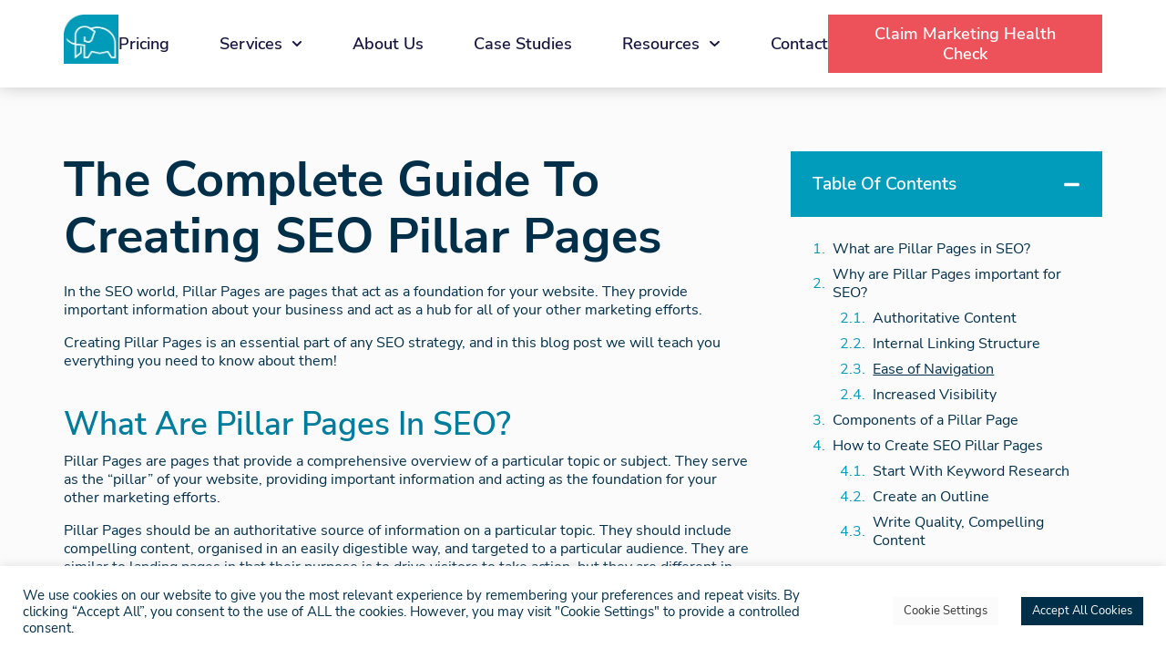

--- FILE ---
content_type: text/html; charset=UTF-8
request_url: https://axies.digital/the-complete-guide-to-creating-seo-pillar-pages/
body_size: 24532
content:
<!-- This page is cached by the Hummingbird Performance plugin v3.9.2 - https://wordpress.org/plugins/hummingbird-performance/. --><!doctype html>
<html lang="en-GB">
<head>
	<meta charset="UTF-8">
	<meta name="viewport" content="width=device-width, initial-scale=1">
	<link rel="profile" href="https://gmpg.org/xfn/11">
	<meta name='robots' content='index, follow, max-image-preview:large, max-snippet:-1, max-video-preview:-1' />

	<!-- This site is optimized with the Yoast SEO plugin v23.2 - https://yoast.com/wordpress/plugins/seo/ -->
	<title>The Complete Guide to Creating SEO Pillar Pages &#187; Axies Digital</title>
	<meta name="description" content="In SEO world, Pillar Pages are pages that act as a foundation for a website that act as a hub for all of your other marketing efforts." />
	<link rel="canonical" href="https://axies.digital/the-complete-guide-to-creating-seo-pillar-pages/" />
	<meta property="og:locale" content="en_GB" />
	<meta property="og:type" content="article" />
	<meta property="og:title" content="The Complete Guide to Creating SEO Pillar Pages &#187; Axies Digital" />
	<meta property="og:description" content="In SEO world, Pillar Pages are pages that act as a foundation for a website that act as a hub for all of your other marketing efforts." />
	<meta property="og:url" content="https://axies.digital/the-complete-guide-to-creating-seo-pillar-pages/" />
	<meta property="og:site_name" content="Axies Digital" />
	<meta property="article:publisher" content="https://www.facebook.com/axies.digital/" />
	<meta property="article:published_time" content="2023-05-01T09:00:00+00:00" />
	<meta property="article:modified_time" content="2023-04-26T22:30:46+00:00" />
	<meta property="og:image" content="https://axies.digital/wp-content/uploads/2023/05/SEO-Pillar-Pages.jpg" />
	<meta property="og:image:width" content="1500" />
	<meta property="og:image:height" content="1500" />
	<meta property="og:image:type" content="image/jpeg" />
	<meta name="author" content="Kelly" />
	<meta name="twitter:card" content="summary_large_image" />
	<meta name="twitter:label1" content="Written by" />
	<meta name="twitter:data1" content="Kelly" />
	<meta name="twitter:label2" content="Estimated reading time" />
	<meta name="twitter:data2" content="5 minutes" />
	<script type="application/ld+json" class="yoast-schema-graph">{"@context":"https://schema.org","@graph":[{"@type":"Article","@id":"https://axies.digital/the-complete-guide-to-creating-seo-pillar-pages/#article","isPartOf":{"@id":"https://axies.digital/the-complete-guide-to-creating-seo-pillar-pages/"},"author":{"name":"Kelly","@id":"https://axies.digital/#/schema/person/315624f0ac322f9f53f5e0680542b543"},"headline":"The Complete Guide to Creating SEO Pillar Pages","datePublished":"2023-05-01T09:00:00+00:00","dateModified":"2023-04-26T22:30:46+00:00","mainEntityOfPage":{"@id":"https://axies.digital/the-complete-guide-to-creating-seo-pillar-pages/"},"wordCount":945,"publisher":{"@id":"https://axies.digital/#organization"},"image":{"@id":"https://axies.digital/the-complete-guide-to-creating-seo-pillar-pages/#primaryimage"},"thumbnailUrl":"https://axies.digital/wp-content/uploads/2023/05/SEO-Pillar-Pages.jpg","keywords":["Search Engine Optimisation (SEO)"],"articleSection":["Marketing"],"inLanguage":"en-GB"},{"@type":"WebPage","@id":"https://axies.digital/the-complete-guide-to-creating-seo-pillar-pages/","url":"https://axies.digital/the-complete-guide-to-creating-seo-pillar-pages/","name":"The Complete Guide to Creating SEO Pillar Pages &#187; Axies Digital","isPartOf":{"@id":"https://axies.digital/#website"},"primaryImageOfPage":{"@id":"https://axies.digital/the-complete-guide-to-creating-seo-pillar-pages/#primaryimage"},"image":{"@id":"https://axies.digital/the-complete-guide-to-creating-seo-pillar-pages/#primaryimage"},"thumbnailUrl":"https://axies.digital/wp-content/uploads/2023/05/SEO-Pillar-Pages.jpg","datePublished":"2023-05-01T09:00:00+00:00","dateModified":"2023-04-26T22:30:46+00:00","description":"In SEO world, Pillar Pages are pages that act as a foundation for a website that act as a hub for all of your other marketing efforts.","breadcrumb":{"@id":"https://axies.digital/the-complete-guide-to-creating-seo-pillar-pages/#breadcrumb"},"inLanguage":"en-GB","potentialAction":[{"@type":"ReadAction","target":["https://axies.digital/the-complete-guide-to-creating-seo-pillar-pages/"]}]},{"@type":"ImageObject","inLanguage":"en-GB","@id":"https://axies.digital/the-complete-guide-to-creating-seo-pillar-pages/#primaryimage","url":"https://axies.digital/wp-content/uploads/2023/05/SEO-Pillar-Pages.jpg","contentUrl":"https://axies.digital/wp-content/uploads/2023/05/SEO-Pillar-Pages.jpg","width":1500,"height":1500,"caption":"SEO Pillar Pages"},{"@type":"BreadcrumbList","@id":"https://axies.digital/the-complete-guide-to-creating-seo-pillar-pages/#breadcrumb","itemListElement":[{"@type":"ListItem","position":1,"name":"Home","item":"https://axies.digital/"},{"@type":"ListItem","position":2,"name":"The Complete Guide to Creating SEO Pillar Pages"}]},{"@type":"WebSite","@id":"https://axies.digital/#website","url":"https://axies.digital/","name":"Axies Digital","description":"Paid Ads Marketing Agency","publisher":{"@id":"https://axies.digital/#organization"},"potentialAction":[{"@type":"SearchAction","target":{"@type":"EntryPoint","urlTemplate":"https://axies.digital/?s={search_term_string}"},"query-input":"required name=search_term_string"}],"inLanguage":"en-GB"},{"@type":"Organization","@id":"https://axies.digital/#organization","name":"Axies Digital","url":"https://axies.digital/","logo":{"@type":"ImageObject","inLanguage":"en-GB","@id":"https://axies.digital/#/schema/logo/image/","url":"https://axies.digital/wp-content/uploads/2022/07/Teal-Elephant.jpg","contentUrl":"https://axies.digital/wp-content/uploads/2022/07/Teal-Elephant.jpg","width":134,"height":121,"caption":"Axies Digital"},"image":{"@id":"https://axies.digital/#/schema/logo/image/"},"sameAs":["https://www.facebook.com/axies.digital/","https://www.linkedin.com/company/axiesdigital","https://www.behance.net/AxiesDigital","https://www.youtube.com/channel/UCDvXJNpf5fF0SaJwmTWbd0g/featured"]},{"@type":"Person","@id":"https://axies.digital/#/schema/person/315624f0ac322f9f53f5e0680542b543","name":"Kelly","url":"https://axies.digital/author/kelly/"}]}</script>
	<!-- / Yoast SEO plugin. -->


<link rel='dns-prefetch' href='//hb.wpmucdn.com' />
<link rel='dns-prefetch' href='//b2786298.smushcdn.com' />
<link href='//hb.wpmucdn.com' rel='preconnect' />
<link rel="alternate" type="application/rss+xml" title="Axies Digital &raquo; Feed" href="https://axies.digital/feed/" />
<link rel="alternate" type="application/rss+xml" title="Axies Digital &raquo; Comments Feed" href="https://axies.digital/comments/feed/" />
<link rel='stylesheet' id='wp-block-library-css' href='https://hb.wpmucdn.com/axies.digital/1d3c95b4-5ed5-4d73-bc7f-b9234718c766.css' media='all' />
<style id='classic-theme-styles-inline-css'>
/*! This file is auto-generated */
.wp-block-button__link{color:#fff;background-color:#32373c;border-radius:9999px;box-shadow:none;text-decoration:none;padding:calc(.667em + 2px) calc(1.333em + 2px);font-size:1.125em}.wp-block-file__button{background:#32373c;color:#fff;text-decoration:none}
</style>
<style id='global-styles-inline-css'>
body{--wp--preset--color--black: #000000;--wp--preset--color--cyan-bluish-gray: #abb8c3;--wp--preset--color--white: #ffffff;--wp--preset--color--pale-pink: #f78da7;--wp--preset--color--vivid-red: #cf2e2e;--wp--preset--color--luminous-vivid-orange: #ff6900;--wp--preset--color--luminous-vivid-amber: #fcb900;--wp--preset--color--light-green-cyan: #7bdcb5;--wp--preset--color--vivid-green-cyan: #00d084;--wp--preset--color--pale-cyan-blue: #8ed1fc;--wp--preset--color--vivid-cyan-blue: #0693e3;--wp--preset--color--vivid-purple: #9b51e0;--wp--preset--gradient--vivid-cyan-blue-to-vivid-purple: linear-gradient(135deg,rgba(6,147,227,1) 0%,rgb(155,81,224) 100%);--wp--preset--gradient--light-green-cyan-to-vivid-green-cyan: linear-gradient(135deg,rgb(122,220,180) 0%,rgb(0,208,130) 100%);--wp--preset--gradient--luminous-vivid-amber-to-luminous-vivid-orange: linear-gradient(135deg,rgba(252,185,0,1) 0%,rgba(255,105,0,1) 100%);--wp--preset--gradient--luminous-vivid-orange-to-vivid-red: linear-gradient(135deg,rgba(255,105,0,1) 0%,rgb(207,46,46) 100%);--wp--preset--gradient--very-light-gray-to-cyan-bluish-gray: linear-gradient(135deg,rgb(238,238,238) 0%,rgb(169,184,195) 100%);--wp--preset--gradient--cool-to-warm-spectrum: linear-gradient(135deg,rgb(74,234,220) 0%,rgb(151,120,209) 20%,rgb(207,42,186) 40%,rgb(238,44,130) 60%,rgb(251,105,98) 80%,rgb(254,248,76) 100%);--wp--preset--gradient--blush-light-purple: linear-gradient(135deg,rgb(255,206,236) 0%,rgb(152,150,240) 100%);--wp--preset--gradient--blush-bordeaux: linear-gradient(135deg,rgb(254,205,165) 0%,rgb(254,45,45) 50%,rgb(107,0,62) 100%);--wp--preset--gradient--luminous-dusk: linear-gradient(135deg,rgb(255,203,112) 0%,rgb(199,81,192) 50%,rgb(65,88,208) 100%);--wp--preset--gradient--pale-ocean: linear-gradient(135deg,rgb(255,245,203) 0%,rgb(182,227,212) 50%,rgb(51,167,181) 100%);--wp--preset--gradient--electric-grass: linear-gradient(135deg,rgb(202,248,128) 0%,rgb(113,206,126) 100%);--wp--preset--gradient--midnight: linear-gradient(135deg,rgb(2,3,129) 0%,rgb(40,116,252) 100%);--wp--preset--font-size--small: 13px;--wp--preset--font-size--medium: 20px;--wp--preset--font-size--large: 36px;--wp--preset--font-size--x-large: 42px;--wp--preset--spacing--20: 0.44rem;--wp--preset--spacing--30: 0.67rem;--wp--preset--spacing--40: 1rem;--wp--preset--spacing--50: 1.5rem;--wp--preset--spacing--60: 2.25rem;--wp--preset--spacing--70: 3.38rem;--wp--preset--spacing--80: 5.06rem;--wp--preset--shadow--natural: 6px 6px 9px rgba(0, 0, 0, 0.2);--wp--preset--shadow--deep: 12px 12px 50px rgba(0, 0, 0, 0.4);--wp--preset--shadow--sharp: 6px 6px 0px rgba(0, 0, 0, 0.2);--wp--preset--shadow--outlined: 6px 6px 0px -3px rgba(255, 255, 255, 1), 6px 6px rgba(0, 0, 0, 1);--wp--preset--shadow--crisp: 6px 6px 0px rgba(0, 0, 0, 1);}:where(.is-layout-flex){gap: 0.5em;}:where(.is-layout-grid){gap: 0.5em;}body .is-layout-flow > .alignleft{float: left;margin-inline-start: 0;margin-inline-end: 2em;}body .is-layout-flow > .alignright{float: right;margin-inline-start: 2em;margin-inline-end: 0;}body .is-layout-flow > .aligncenter{margin-left: auto !important;margin-right: auto !important;}body .is-layout-constrained > .alignleft{float: left;margin-inline-start: 0;margin-inline-end: 2em;}body .is-layout-constrained > .alignright{float: right;margin-inline-start: 2em;margin-inline-end: 0;}body .is-layout-constrained > .aligncenter{margin-left: auto !important;margin-right: auto !important;}body .is-layout-constrained > :where(:not(.alignleft):not(.alignright):not(.alignfull)){max-width: var(--wp--style--global--content-size);margin-left: auto !important;margin-right: auto !important;}body .is-layout-constrained > .alignwide{max-width: var(--wp--style--global--wide-size);}body .is-layout-flex{display: flex;}body .is-layout-flex{flex-wrap: wrap;align-items: center;}body .is-layout-flex > *{margin: 0;}body .is-layout-grid{display: grid;}body .is-layout-grid > *{margin: 0;}:where(.wp-block-columns.is-layout-flex){gap: 2em;}:where(.wp-block-columns.is-layout-grid){gap: 2em;}:where(.wp-block-post-template.is-layout-flex){gap: 1.25em;}:where(.wp-block-post-template.is-layout-grid){gap: 1.25em;}.has-black-color{color: var(--wp--preset--color--black) !important;}.has-cyan-bluish-gray-color{color: var(--wp--preset--color--cyan-bluish-gray) !important;}.has-white-color{color: var(--wp--preset--color--white) !important;}.has-pale-pink-color{color: var(--wp--preset--color--pale-pink) !important;}.has-vivid-red-color{color: var(--wp--preset--color--vivid-red) !important;}.has-luminous-vivid-orange-color{color: var(--wp--preset--color--luminous-vivid-orange) !important;}.has-luminous-vivid-amber-color{color: var(--wp--preset--color--luminous-vivid-amber) !important;}.has-light-green-cyan-color{color: var(--wp--preset--color--light-green-cyan) !important;}.has-vivid-green-cyan-color{color: var(--wp--preset--color--vivid-green-cyan) !important;}.has-pale-cyan-blue-color{color: var(--wp--preset--color--pale-cyan-blue) !important;}.has-vivid-cyan-blue-color{color: var(--wp--preset--color--vivid-cyan-blue) !important;}.has-vivid-purple-color{color: var(--wp--preset--color--vivid-purple) !important;}.has-black-background-color{background-color: var(--wp--preset--color--black) !important;}.has-cyan-bluish-gray-background-color{background-color: var(--wp--preset--color--cyan-bluish-gray) !important;}.has-white-background-color{background-color: var(--wp--preset--color--white) !important;}.has-pale-pink-background-color{background-color: var(--wp--preset--color--pale-pink) !important;}.has-vivid-red-background-color{background-color: var(--wp--preset--color--vivid-red) !important;}.has-luminous-vivid-orange-background-color{background-color: var(--wp--preset--color--luminous-vivid-orange) !important;}.has-luminous-vivid-amber-background-color{background-color: var(--wp--preset--color--luminous-vivid-amber) !important;}.has-light-green-cyan-background-color{background-color: var(--wp--preset--color--light-green-cyan) !important;}.has-vivid-green-cyan-background-color{background-color: var(--wp--preset--color--vivid-green-cyan) !important;}.has-pale-cyan-blue-background-color{background-color: var(--wp--preset--color--pale-cyan-blue) !important;}.has-vivid-cyan-blue-background-color{background-color: var(--wp--preset--color--vivid-cyan-blue) !important;}.has-vivid-purple-background-color{background-color: var(--wp--preset--color--vivid-purple) !important;}.has-black-border-color{border-color: var(--wp--preset--color--black) !important;}.has-cyan-bluish-gray-border-color{border-color: var(--wp--preset--color--cyan-bluish-gray) !important;}.has-white-border-color{border-color: var(--wp--preset--color--white) !important;}.has-pale-pink-border-color{border-color: var(--wp--preset--color--pale-pink) !important;}.has-vivid-red-border-color{border-color: var(--wp--preset--color--vivid-red) !important;}.has-luminous-vivid-orange-border-color{border-color: var(--wp--preset--color--luminous-vivid-orange) !important;}.has-luminous-vivid-amber-border-color{border-color: var(--wp--preset--color--luminous-vivid-amber) !important;}.has-light-green-cyan-border-color{border-color: var(--wp--preset--color--light-green-cyan) !important;}.has-vivid-green-cyan-border-color{border-color: var(--wp--preset--color--vivid-green-cyan) !important;}.has-pale-cyan-blue-border-color{border-color: var(--wp--preset--color--pale-cyan-blue) !important;}.has-vivid-cyan-blue-border-color{border-color: var(--wp--preset--color--vivid-cyan-blue) !important;}.has-vivid-purple-border-color{border-color: var(--wp--preset--color--vivid-purple) !important;}.has-vivid-cyan-blue-to-vivid-purple-gradient-background{background: var(--wp--preset--gradient--vivid-cyan-blue-to-vivid-purple) !important;}.has-light-green-cyan-to-vivid-green-cyan-gradient-background{background: var(--wp--preset--gradient--light-green-cyan-to-vivid-green-cyan) !important;}.has-luminous-vivid-amber-to-luminous-vivid-orange-gradient-background{background: var(--wp--preset--gradient--luminous-vivid-amber-to-luminous-vivid-orange) !important;}.has-luminous-vivid-orange-to-vivid-red-gradient-background{background: var(--wp--preset--gradient--luminous-vivid-orange-to-vivid-red) !important;}.has-very-light-gray-to-cyan-bluish-gray-gradient-background{background: var(--wp--preset--gradient--very-light-gray-to-cyan-bluish-gray) !important;}.has-cool-to-warm-spectrum-gradient-background{background: var(--wp--preset--gradient--cool-to-warm-spectrum) !important;}.has-blush-light-purple-gradient-background{background: var(--wp--preset--gradient--blush-light-purple) !important;}.has-blush-bordeaux-gradient-background{background: var(--wp--preset--gradient--blush-bordeaux) !important;}.has-luminous-dusk-gradient-background{background: var(--wp--preset--gradient--luminous-dusk) !important;}.has-pale-ocean-gradient-background{background: var(--wp--preset--gradient--pale-ocean) !important;}.has-electric-grass-gradient-background{background: var(--wp--preset--gradient--electric-grass) !important;}.has-midnight-gradient-background{background: var(--wp--preset--gradient--midnight) !important;}.has-small-font-size{font-size: var(--wp--preset--font-size--small) !important;}.has-medium-font-size{font-size: var(--wp--preset--font-size--medium) !important;}.has-large-font-size{font-size: var(--wp--preset--font-size--large) !important;}.has-x-large-font-size{font-size: var(--wp--preset--font-size--x-large) !important;}
.wp-block-navigation a:where(:not(.wp-element-button)){color: inherit;}
:where(.wp-block-post-template.is-layout-flex){gap: 1.25em;}:where(.wp-block-post-template.is-layout-grid){gap: 1.25em;}
:where(.wp-block-columns.is-layout-flex){gap: 2em;}:where(.wp-block-columns.is-layout-grid){gap: 2em;}
.wp-block-pullquote{font-size: 1.5em;line-height: 1.6;}
</style>
<link rel='stylesheet' id='wphb-1-css' href='https://hb.wpmucdn.com/axies.digital/0c06e87a-69b6-4068-b3da-16c4b43db1fa.css' media='all' />
<link rel='stylesheet' id='elementor-post-5-css' href='https://hb.wpmucdn.com/axies.digital/21cf0dcf-aad8-4054-8607-894aedd6431e.css' media='all' />
<link rel='stylesheet' id='wphb-2-css' href='https://hb.wpmucdn.com/axies.digital/e79d1bcc-aef5-4768-9829-ec1b1598b177.css' media='all' />
<link rel='stylesheet' id='elementor-global-css' href='https://hb.wpmucdn.com/axies.digital/dd08384b-bdfd-47ff-a660-8dc9b90838fa.css' media='all' />
<link rel='stylesheet' id='elementor-post-78-css' href='https://hb.wpmucdn.com/axies.digital/937965cf-0005-45f9-bf76-0bff683e4a2b.css' media='all' />
<link rel='stylesheet' id='elementor-post-212-css' href='https://hb.wpmucdn.com/axies.digital/30d81f39-6701-4f21-b464-915da8bdf822.css' media='all' />
<link rel='stylesheet' id='elementor-post-473-css' href='https://hb.wpmucdn.com/axies.digital/3ecc9511-dd33-4431-90b6-0dfbce57aa77.css' media='all' />
<script src="https://hb.wpmucdn.com/axies.digital/6e5db986-49b8-4882-9b8e-b9755cc88e88.js" id="wphb-3-js"></script>
<script id="cookie-law-info-js-extra">
var Cli_Data = {"nn_cookie_ids":["CookieLawInfoConsent","cookielawinfo-checkbox-advertisement","elementor","_ga","_ga_G8DMM0NJHK"],"cookielist":[],"non_necessary_cookies":{"necessary":["CookieLawInfoConsent","elementor"],"analytics":["_ga","_ga_G8DMM0NJHK"]},"ccpaEnabled":"","ccpaRegionBased":"","ccpaBarEnabled":"","strictlyEnabled":["necessary","obligatoire"],"ccpaType":"gdpr","js_blocking":"1","custom_integration":"","triggerDomRefresh":"","secure_cookies":""};
var cli_cookiebar_settings = {"animate_speed_hide":"500","animate_speed_show":"500","background":"#FFF","border":"#b1a6a6c2","border_on":"","button_1_button_colour":"#002f4a","button_1_button_hover":"#00263b","button_1_link_colour":"#fff","button_1_as_button":"1","button_1_new_win":"","button_2_button_colour":"#333","button_2_button_hover":"#292929","button_2_link_colour":"#444","button_2_as_button":"","button_2_hidebar":"","button_3_button_colour":"#fbfbfb","button_3_button_hover":"#c9c9c9","button_3_link_colour":"#333333","button_3_as_button":"1","button_3_new_win":"","button_4_button_colour":"#fbfbfb","button_4_button_hover":"#c9c9c9","button_4_link_colour":"#333333","button_4_as_button":"1","button_7_button_colour":"#002f4a","button_7_button_hover":"#00263b","button_7_link_colour":"#fff","button_7_as_button":"1","button_7_new_win":"","font_family":"inherit","header_fix":"1","notify_animate_hide":"1","notify_animate_show":"","notify_div_id":"#cookie-law-info-bar","notify_position_horizontal":"right","notify_position_vertical":"bottom","scroll_close":"","scroll_close_reload":"","accept_close_reload":"","reject_close_reload":"","showagain_tab":"","showagain_background":"#fff","showagain_border":"#000","showagain_div_id":"#cookie-law-info-again","showagain_x_position":"100px","text":"#002f4a","show_once_yn":"","show_once":"10000","logging_on":"","as_popup":"","popup_overlay":"","bar_heading_text":"","cookie_bar_as":"banner","popup_showagain_position":"bottom-right","widget_position":"left"};
var log_object = {"ajax_url":"https:\/\/axies.digital\/wp-admin\/admin-ajax.php"};
</script>
<script src="https://hb.wpmucdn.com/axies.digital/6a643a52-cb26-40fa-89aa-d091d53eeb9d.js" id="cookie-law-info-js"></script>
<link rel="https://api.w.org/" href="https://axies.digital/wp-json/" /><link rel="alternate" type="application/json" href="https://axies.digital/wp-json/wp/v2/posts/28644" /><link rel="EditURI" type="application/rsd+xml" title="RSD" href="https://axies.digital/xmlrpc.php?rsd" />
<meta name="generator" content="WordPress 6.4.7" />
<link rel='shortlink' href='https://axies.digital/?p=28644' />
<link rel="alternate" type="application/json+oembed" href="https://axies.digital/wp-json/oembed/1.0/embed?url=https%3A%2F%2Faxies.digital%2Fthe-complete-guide-to-creating-seo-pillar-pages%2F" />
<link rel="alternate" type="text/xml+oembed" href="https://axies.digital/wp-json/oembed/1.0/embed?url=https%3A%2F%2Faxies.digital%2Fthe-complete-guide-to-creating-seo-pillar-pages%2F&#038;format=xml" />
		<script>
			document.documentElement.className = document.documentElement.className.replace('no-js', 'js');
		</script>
				<style>
			.no-js img.lazyload {
				display: none;
			}

			figure.wp-block-image img.lazyloading {
				min-width: 150px;
			}

						.lazyload, .lazyloading {
				opacity: 0;
			}

			.lazyloaded {
				opacity: 1;
				transition: opacity 100ms;
				transition-delay: 0ms;
			}

					</style>
		<meta name="description" content="In SEO world, Pillar Pages are pages that act as a foundation for a website that act as a hub for all of your other marketing efforts.">
<meta name="generator" content="Elementor 3.23.4; features: e_optimized_css_loading, e_font_icon_svg, additional_custom_breakpoints, e_lazyload; settings: css_print_method-external, google_font-enabled, font_display-fallback">
<!-- Google tag (gtag.js) -->
<script async src="https://www.googletagmanager.com/gtag/js?id=G-G8DMM0NJHK"></script>
<script>
  window.dataLayer = window.dataLayer || [];
  function gtag(){dataLayer.push(arguments);}
  gtag('js', new Date());

  gtag('config', 'G-G8DMM0NJHK');
</script>
<!-- Meta Pixel Code -->
<script>
  !function(f,b,e,v,n,t,s)
  {if(f.fbq)return;n=f.fbq=function(){n.callMethod?
  n.callMethod.apply(n,arguments):n.queue.push(arguments)};
  if(!f._fbq)f._fbq=n;n.push=n;n.loaded=!0;n.version='2.0';
  n.queue=[];t=b.createElement(e);t.async=!0;
  t.src=v;s=b.getElementsByTagName(e)[0];
  s.parentNode.insertBefore(t,s)}(window, document,'script',
  'https://connect.facebook.net/en_US/fbevents.js');
  fbq('init', '785384382566946');
  fbq('track', 'PageView');
</script>
<noscript><img height="1" width="1" style="display:none"
  src="https://www.facebook.com/tr?id=785384382566946&ev=PageView&noscript=1"
/></noscript>
<!-- End Meta Pixel Code -->
<script type="text/javascript">
_linkedin_partner_id = "582668";
window._linkedin_data_partner_ids = window._linkedin_data_partner_ids || [];
window._linkedin_data_partner_ids.push(_linkedin_partner_id);
</script><script type="text/javascript">
(function(l) {
if (!l){window.lintrk = function(a,b){window.lintrk.q.push([a,b])};
window.lintrk.q=[]}
var s = document.getElementsByTagName("script")[0];
var b = document.createElement("script");
b.type = "text/javascript";b.async = true;
b.src = "https://snap.licdn.com/li.lms-analytics/insight.min.js";
s.parentNode.insertBefore(b, s);})(window.lintrk);
</script>
<noscript>
<img height="1" width="1" style="display:none;" alt="" src="https://px.ads.linkedin.com/collect/?pid=582668&fmt=gif" />
</noscript>
			<style>
				.e-con.e-parent:nth-of-type(n+4):not(.e-lazyloaded):not(.e-no-lazyload),
				.e-con.e-parent:nth-of-type(n+4):not(.e-lazyloaded):not(.e-no-lazyload) * {
					background-image: none !important;
				}
				@media screen and (max-height: 1024px) {
					.e-con.e-parent:nth-of-type(n+3):not(.e-lazyloaded):not(.e-no-lazyload),
					.e-con.e-parent:nth-of-type(n+3):not(.e-lazyloaded):not(.e-no-lazyload) * {
						background-image: none !important;
					}
				}
				@media screen and (max-height: 640px) {
					.e-con.e-parent:nth-of-type(n+2):not(.e-lazyloaded):not(.e-no-lazyload),
					.e-con.e-parent:nth-of-type(n+2):not(.e-lazyloaded):not(.e-no-lazyload) * {
						background-image: none !important;
					}
				}
			</style>
			<!-- Meta Pixel Code -->
<script>
!function(f,b,e,v,n,t,s)
{if(f.fbq)return;n=f.fbq=function(){n.callMethod?
n.callMethod.apply(n,arguments):n.queue.push(arguments)};
if(!f._fbq)f._fbq=n;n.push=n;n.loaded=!0;n.version='2.0';
n.queue=[];t=b.createElement(e);t.async=!0;
t.src=v;s=b.getElementsByTagName(e)[0];
s.parentNode.insertBefore(t,s)}(window, document,'script',
'https://connect.facebook.net/en_US/fbevents.js');
fbq('init', '1006553576573238');
fbq('track', 'PageView');
</script>
<noscript><img height="1" width="1" style="display:none"
src="https://www.facebook.com/tr?id=1006553576573238&ev=PageView&noscript=1"
/></noscript>
<!-- End Meta Pixel Code --><link rel="icon" href="https://b2786298.smushcdn.com/2786298/wp-content/uploads/2022/07/Blue-Bullet-Point.png?lossy=1&strip=1&webp=1" sizes="32x32" />
<link rel="icon" href="https://b2786298.smushcdn.com/2786298/wp-content/uploads/2022/07/Blue-Bullet-Point.png?lossy=1&strip=1&webp=1" sizes="192x192" />
<link rel="apple-touch-icon" href="https://b2786298.smushcdn.com/2786298/wp-content/uploads/2022/07/Blue-Bullet-Point.png?lossy=1&strip=1&webp=1" />
<meta name="msapplication-TileImage" content="https://axies.digital/wp-content/uploads/2022/07/Blue-Bullet-Point.png" />
		<style id="wp-custom-css">
			.single .post-Content ul { margin-bottom: 21px;} .single .post-Content ol { margin-bottom:21px;}
.single .post-Content li { margin-bottom: 10px;}
.single .post-Content h1 {
	margin-top: 0.1em;
	margin-bottom: 0.4rem
}
.single .post-Content h2 {
	margin-top: 1.1em;
	margin-bottom: 0.7rem
}
.single .post-Content h3 {
	margin-top: 1.3em;
	margin-bottom: 0.3rem
}
.single .post-Content h4 ,
.single .post-Content h5 {
	margin-top: 1.3em;
	margin-bottom: 0.2rem
}
.single .post-Content h6 {
	margin-top: 1.6em;
	margin-bottom: 0.2rem
}
@media(max-width: 520px) {
	.single .post-Content h2 {
		margin-top: 1.2em;
		margin-bottom: 0.6rem
	}
	.single .post-Content h3 {
		margin-top: 1.5em;
		margin-bottom: 0.4rem
	}
	.single .post-Content h4 ,
	.single .post-Content h5 {
		margin-top: 1.5em;
		margin-bottom: 0.4rem
	}
.single .post-Content h6 {
		margin-top: 1.8em;
		margin-bottom: 0.3rem
	}
}

.elementor-nav-menu--main .elementor-nav-menu--dropdown a {
    padding-left: 22px !important;
}
.elementor-nav-menu--main .elementor-nav-menu--dropdown {
    margin-left: -28px !important;
}
@media(min-width: 769px){
    .elementor-nav-menu--main .elementor-nav-menu--dropdown a {
        padding-left: 22px !important;
    }
    .elementor-nav-menu--main .elementor-nav-menu--dropdown {
        margin-left: -28px !important;
    }
}		</style>
		</head>
<body class="post-template-default single single-post postid-28644 single-format-standard wp-custom-logo elementor-default elementor-kit-5 elementor-page-473">


<a class="skip-link screen-reader-text" href="#content">Skip to content</a>

		<div data-elementor-type="header" data-elementor-id="78" class="elementor elementor-78 elementor-location-header" data-elementor-post-type="elementor_library">
			<div class="elementor-element elementor-element-d05c912 e-con-full e-flex e-con e-parent" data-id="d05c912" data-element_type="container" id="header_pop" data-settings="{&quot;background_background&quot;:&quot;classic&quot;}">
		<div class="elementor-element elementor-element-43c24cd e-flex e-con-boxed e-con e-child" data-id="43c24cd" data-element_type="container" data-settings="{&quot;background_background&quot;:&quot;classic&quot;,&quot;sticky&quot;:&quot;top&quot;,&quot;sticky_on&quot;:[&quot;desktop&quot;,&quot;tablet&quot;,&quot;mobile&quot;],&quot;sticky_offset&quot;:0,&quot;sticky_effects_offset&quot;:0}">
					<div class="e-con-inner">
		<div class="elementor-element elementor-element-0a337dc e-con-full e-flex e-con e-child" data-id="0a337dc" data-element_type="container">
				<div class="elementor-element elementor-element-f1af597 elementor-widget elementor-widget-theme-site-logo elementor-widget-image" data-id="f1af597" data-element_type="widget" data-widget_type="theme-site-logo.default">
				<div class="elementor-widget-container">
			<style>/*! elementor - v3.23.0 - 05-08-2024 */
.elementor-widget-image{text-align:center}.elementor-widget-image a{display:inline-block}.elementor-widget-image a img[src$=".svg"]{width:48px}.elementor-widget-image img{vertical-align:middle;display:inline-block}</style>						<a href="https://axies.digital">
			<img loading="lazy" width="134" height="121" src="https://b2786298.smushcdn.com/2786298/wp-content/uploads/2022/07/Teal-Elephant.jpg?lossy=1&strip=1&webp=1" class="attachment-full size-full wp-image-134" alt="Axies Digital - Digital Marketing Agency" />				</a>
									</div>
				</div>
				<div class="elementor-element elementor-element-fa0b880 elementor-nav-menu__align-start elementor-nav-menu--stretch elementor-nav-menu__text-align-center elementor-nav-menu--dropdown-tablet elementor-nav-menu--toggle elementor-nav-menu--burger elementor-widget elementor-widget-nav-menu" data-id="fa0b880" data-element_type="widget" data-settings="{&quot;full_width&quot;:&quot;stretch&quot;,&quot;submenu_icon&quot;:{&quot;value&quot;:&quot;&lt;svg class=\&quot;fa-svg-chevron-down e-font-icon-svg e-fas-chevron-down\&quot; viewBox=\&quot;0 0 448 512\&quot; xmlns=\&quot;http:\/\/www.w3.org\/2000\/svg\&quot;&gt;&lt;path d=\&quot;M207.029 381.476L12.686 187.132c-9.373-9.373-9.373-24.569 0-33.941l22.667-22.667c9.357-9.357 24.522-9.375 33.901-.04L224 284.505l154.745-154.021c9.379-9.335 24.544-9.317 33.901.04l22.667 22.667c9.373 9.373 9.373 24.569 0 33.941L240.971 381.476c-9.373 9.372-24.569 9.372-33.942 0z\&quot;&gt;&lt;\/path&gt;&lt;\/svg&gt;&quot;,&quot;library&quot;:&quot;fa-solid&quot;},&quot;layout&quot;:&quot;horizontal&quot;,&quot;toggle&quot;:&quot;burger&quot;}" data-widget_type="nav-menu.default">
				<div class="elementor-widget-container">
			<link rel="stylesheet" href="https://axies.digital/wp-content/plugins/elementor-pro/assets/css/widget-nav-menu.min.css?ver=1723202723">			<nav aria-label="Menu" class="elementor-nav-menu--main elementor-nav-menu__container elementor-nav-menu--layout-horizontal e--pointer-none">
				<ul id="menu-1-fa0b880" class="elementor-nav-menu"><li class="menu-item menu-item-type-custom menu-item-object-custom menu-item-38466"><a href="https://axies.digital/pricing/" class="elementor-item">Pricing</a></li>
<li class="menu-item menu-item-type-custom menu-item-object-custom menu-item-has-children menu-item-2810"><a class="elementor-item">Services</a>
<ul class="sub-menu elementor-nav-menu--dropdown">
	<li class="menu-item menu-item-type-post_type menu-item-object-page menu-item-1204"><a href="https://axies.digital/ppc/" class="elementor-sub-item">Google Ads</a></li>
	<li class="menu-item menu-item-type-post_type menu-item-object-page menu-item-1293"><a href="https://axies.digital/social-media/" class="elementor-sub-item">Social Media</a></li>
	<li class="menu-item menu-item-type-post_type menu-item-object-page menu-item-1208"><a href="https://axies.digital/seo/" class="elementor-sub-item">SEO</a></li>
	<li class="menu-item menu-item-type-post_type menu-item-object-page menu-item-77"><a href="https://axies.digital/services/" class="elementor-sub-item">All Services</a></li>
</ul>
</li>
<li class="menu-item menu-item-type-post_type menu-item-object-page menu-item-3578"><a href="https://axies.digital/about-us/" class="elementor-item">About Us</a></li>
<li class="menu-item menu-item-type-post_type menu-item-object-page menu-item-76"><a href="https://axies.digital/case-studies/" class="elementor-item">Case Studies</a></li>
<li class="menu-item menu-item-type-custom menu-item-object-custom menu-item-has-children menu-item-2811"><a class="elementor-item">Resources</a>
<ul class="sub-menu elementor-nav-menu--dropdown">
	<li class="menu-item menu-item-type-post_type menu-item-object-page menu-item-1202"><a href="https://axies.digital/blog/" class="elementor-sub-item">Our Blog</a></li>
	<li class="menu-item menu-item-type-post_type menu-item-object-page menu-item-39041"><a href="https://axies.digital/free-marketing-guides/" class="elementor-sub-item">Free Marketing Guides</a></li>
	<li class="menu-item menu-item-type-taxonomy menu-item-object-category menu-item-24323"><a href="https://axies.digital/category/news/" class="elementor-sub-item">Marketing News</a></li>
	<li class="menu-item menu-item-type-post_type menu-item-object-page menu-item-1201"><a href="https://axies.digital/video-advice/" class="elementor-sub-item">Video Advice</a></li>
</ul>
</li>
<li class="menu-item menu-item-type-post_type menu-item-object-page menu-item-29954"><a href="https://axies.digital/contact/" class="elementor-item">Contact</a></li>
</ul>			</nav>
					<div class="elementor-menu-toggle" role="button" tabindex="0" aria-label="Menu Toggle" aria-expanded="false">
			<svg aria-hidden="true" role="presentation" class="elementor-menu-toggle__icon--open e-font-icon-svg e-eicon-menu-bar" viewBox="0 0 1000 1000" xmlns="http://www.w3.org/2000/svg"><path d="M104 333H896C929 333 958 304 958 271S929 208 896 208H104C71 208 42 237 42 271S71 333 104 333ZM104 583H896C929 583 958 554 958 521S929 458 896 458H104C71 458 42 487 42 521S71 583 104 583ZM104 833H896C929 833 958 804 958 771S929 708 896 708H104C71 708 42 737 42 771S71 833 104 833Z"></path></svg><svg aria-hidden="true" role="presentation" class="elementor-menu-toggle__icon--close e-font-icon-svg e-eicon-close" viewBox="0 0 1000 1000" xmlns="http://www.w3.org/2000/svg"><path d="M742 167L500 408 258 167C246 154 233 150 217 150 196 150 179 158 167 167 154 179 150 196 150 212 150 229 154 242 171 254L408 500 167 742C138 771 138 800 167 829 196 858 225 858 254 829L496 587 738 829C750 842 767 846 783 846 800 846 817 842 829 829 842 817 846 804 846 783 846 767 842 750 829 737L588 500 833 258C863 229 863 200 833 171 804 137 775 137 742 167Z"></path></svg>			<span class="elementor-screen-only">Menu</span>
		</div>
					<nav class="elementor-nav-menu--dropdown elementor-nav-menu__container" aria-hidden="true">
				<ul id="menu-2-fa0b880" class="elementor-nav-menu"><li class="menu-item menu-item-type-custom menu-item-object-custom menu-item-38466"><a href="https://axies.digital/pricing/" class="elementor-item" tabindex="-1">Pricing</a></li>
<li class="menu-item menu-item-type-custom menu-item-object-custom menu-item-has-children menu-item-2810"><a class="elementor-item" tabindex="-1">Services</a>
<ul class="sub-menu elementor-nav-menu--dropdown">
	<li class="menu-item menu-item-type-post_type menu-item-object-page menu-item-1204"><a href="https://axies.digital/ppc/" class="elementor-sub-item" tabindex="-1">Google Ads</a></li>
	<li class="menu-item menu-item-type-post_type menu-item-object-page menu-item-1293"><a href="https://axies.digital/social-media/" class="elementor-sub-item" tabindex="-1">Social Media</a></li>
	<li class="menu-item menu-item-type-post_type menu-item-object-page menu-item-1208"><a href="https://axies.digital/seo/" class="elementor-sub-item" tabindex="-1">SEO</a></li>
	<li class="menu-item menu-item-type-post_type menu-item-object-page menu-item-77"><a href="https://axies.digital/services/" class="elementor-sub-item" tabindex="-1">All Services</a></li>
</ul>
</li>
<li class="menu-item menu-item-type-post_type menu-item-object-page menu-item-3578"><a href="https://axies.digital/about-us/" class="elementor-item" tabindex="-1">About Us</a></li>
<li class="menu-item menu-item-type-post_type menu-item-object-page menu-item-76"><a href="https://axies.digital/case-studies/" class="elementor-item" tabindex="-1">Case Studies</a></li>
<li class="menu-item menu-item-type-custom menu-item-object-custom menu-item-has-children menu-item-2811"><a class="elementor-item" tabindex="-1">Resources</a>
<ul class="sub-menu elementor-nav-menu--dropdown">
	<li class="menu-item menu-item-type-post_type menu-item-object-page menu-item-1202"><a href="https://axies.digital/blog/" class="elementor-sub-item" tabindex="-1">Our Blog</a></li>
	<li class="menu-item menu-item-type-post_type menu-item-object-page menu-item-39041"><a href="https://axies.digital/free-marketing-guides/" class="elementor-sub-item" tabindex="-1">Free Marketing Guides</a></li>
	<li class="menu-item menu-item-type-taxonomy menu-item-object-category menu-item-24323"><a href="https://axies.digital/category/news/" class="elementor-sub-item" tabindex="-1">Marketing News</a></li>
	<li class="menu-item menu-item-type-post_type menu-item-object-page menu-item-1201"><a href="https://axies.digital/video-advice/" class="elementor-sub-item" tabindex="-1">Video Advice</a></li>
</ul>
</li>
<li class="menu-item menu-item-type-post_type menu-item-object-page menu-item-29954"><a href="https://axies.digital/contact/" class="elementor-item" tabindex="-1">Contact</a></li>
</ul>			</nav>
				</div>
				</div>
				<div class="elementor-element elementor-element-c04c9f9 elementor-hidden-phone elementor-tablet-align-right elementor-mobile-align-right elementor-widget elementor-widget-button" data-id="c04c9f9" data-element_type="widget" data-widget_type="button.default">
				<div class="elementor-widget-container">
					<div class="elementor-button-wrapper">
			<a class="elementor-button elementor-button-link elementor-size-md" href="https://axies.digital/free-marketing-audit/">
						<span class="elementor-button-content-wrapper">
						<span class="elementor-button-icon">
							</span>
									<span class="elementor-button-text">Claim Marketing Health Check</span>
					</span>
					</a>
		</div>
				</div>
				</div>
				</div>
					</div>
				</div>
				</div>
				</div>
				<div data-elementor-type="single-post" data-elementor-id="473" class="elementor elementor-473 elementor-location-single post-28644 post type-post status-publish format-standard has-post-thumbnail hentry category-marketing tag-search-engine-optimisation-seo" data-elementor-post-type="elementor_library">
					<section class="elementor-section elementor-top-section elementor-element elementor-element-15342aa0 elementor-section-boxed elementor-section-height-default elementor-section-height-default" data-id="15342aa0" data-element_type="section" data-settings="{&quot;background_background&quot;:&quot;classic&quot;}">
						<div class="elementor-container elementor-column-gap-default">
					<main class="elementor-column elementor-col-50 elementor-top-column elementor-element elementor-element-11b62ac0" data-id="11b62ac0" data-element_type="column">
			<div class="elementor-widget-wrap elementor-element-populated">
						<div class="elementor-element elementor-element-7df6e3b elementor-invisible elementor-widget elementor-widget-theme-post-title elementor-page-title elementor-widget-heading" data-id="7df6e3b" data-element_type="widget" data-settings="{&quot;_animation&quot;:&quot;fadeInUp&quot;}" data-widget_type="theme-post-title.default">
				<div class="elementor-widget-container">
			<style>/*! elementor - v3.23.0 - 05-08-2024 */
.elementor-heading-title{padding:0;margin:0;line-height:1}.elementor-widget-heading .elementor-heading-title[class*=elementor-size-]>a{color:inherit;font-size:inherit;line-height:inherit}.elementor-widget-heading .elementor-heading-title.elementor-size-small{font-size:15px}.elementor-widget-heading .elementor-heading-title.elementor-size-medium{font-size:19px}.elementor-widget-heading .elementor-heading-title.elementor-size-large{font-size:29px}.elementor-widget-heading .elementor-heading-title.elementor-size-xl{font-size:39px}.elementor-widget-heading .elementor-heading-title.elementor-size-xxl{font-size:59px}</style><h1 class="elementor-heading-title elementor-size-default">The Complete Guide to Creating SEO Pillar Pages</h1>		</div>
				</div>
				<div class="elementor-element elementor-element-6189403b Article post-Content elementor-widget elementor-widget-theme-post-content" data-id="6189403b" data-element_type="widget" data-widget_type="theme-post-content.default">
				<div class="elementor-widget-container">
			
<p>In the SEO world, Pillar Pages are pages that act as a foundation for your website. They provide important information about your business and act as a hub for all of your other marketing efforts.&nbsp;</p>



<p>Creating Pillar Pages is an essential part of any SEO strategy, and in this blog post we will teach you everything you need to know about them!</p>



<h2 class="wp-block-heading">What are Pillar Pages in SEO?</h2>



<p>Pillar Pages are pages that provide a comprehensive overview of a particular topic or subject. They serve as the “pillar” of your website, providing important information and acting as the foundation for your other marketing efforts.&nbsp;</p>



<p>Pillar Pages should be an authoritative source of information on a particular topic. They should include compelling content, organised in an easily digestible way, and targeted to a particular audience. They are similar to <a href="https://unbounce.com/landing-page-articles/what-is-a-landing-page/">landing pages</a> in that their purpose is to drive visitors to take action, but they are different in that the content should be comprehensive and authoritative.&nbsp;</p>



<h2 class="wp-block-heading">Why are Pillar Pages important for SEO?&nbsp;</h2>



<p>Pillar pages are important for SEO for several reasons:</p>



<h3 class="wp-block-heading">Authoritative Content</h3>



<p>Pillar pages provide an authoritative source of information about a topic that visitors can trust. This helps boost your <a href="https://www.usability.gov/get-involved/blog/2006/12/credibility.html">website’s overall credibility</a>, which will help with rankings in search engines.</p>



<h3 class="wp-block-heading">Internal Linking Structure</h3>



<p>Pillar pages provide the foundation for <a href="https://backlinko.com/hub/seo/internal-links">internal linking structure</a>, which is essential for SEO. They act as hubs of information that link to other pages on your website. This helps search engine crawlers understand and <a href="https://www.searchenginejournal.com/search-engines/website-indexing/">index the content on your website</a>, which will help with rankings.&nbsp;</p>



<h3 class="wp-block-heading">Ease of Navigation</h3>



<p>Pillar pages provide an organised way for visitors to <a href="https://blog.hubspot.com/website/main-website-navigation-ht">navigate through your website</a>. This makes it easier for visitors to find the information they are looking for and reduces the bounce rate of your website, which can help improve rankings in search engines.</p>



<h3 class="wp-block-heading">Increased Visibility</h3>



<p>Pillar pages can <a href="https://www.wordstream.com/blog/ws/2020/11/17/website-visibility">increase your website’s visibility</a> in search engines. They are typically long-form content pieces with the keyword included multiple times throughout, which helps to boost rankings and make your website more visible to potential customers.&nbsp;&nbsp;</p>



<h2 class="wp-block-heading">Components of a Pillar Page</h2>



<p>When creating a Pillar Page, there are several components you should include:&nbsp;</p>



<p><strong>Compelling Headlines</strong> – A <a href="https://neilpatel.com/blog/the-step-by-step-guide-to-writing-powerful-headlines/">compelling headline</a> should summarise the topic of your Pillar Page and entice visitors to read more.</p>



<p><strong>Quality Content</strong> – Content that is accurate, relevant, and engaging is essential to a successful Pillar Page.</p>



<p><strong>Clear Structure</strong> –&nbsp; Providing a <a href="https://www.linkedin.com/pulse/how-make-perfect-content-structure-wajeeha-hashim">clear structure to your content</a> will help visitors quickly find the information they’re looking for.&nbsp;</p>



<p><strong>Keywords</strong> &#8211; Strategically inserting keywords throughout your content can help search engines understand the topic and rank your page higher in <a href="https://www.semrush.com/blog/serp/">SERPs</a>.</p>



<p><strong>External Links</strong> – Linking to reputable sources outside of your website can lend credibility to your website.</p>



<p><strong>Internal links</strong> – Internal links help search engines understand the context of your website and provide visitors with an easier way to navigate your site.</p>



<p><strong>Visuals</strong> – The use of visuals can help break up the text and make it more visually appealing.</p>



<p><strong>Call-to-action</strong> –&nbsp; <a href="https://axies.digital/how-to-design-a-call-to-action-button/">Providing a call-to-action</a> at the end of your page can help increase conversions.&nbsp;</p>



<h2 class="wp-block-heading">How to Create SEO Pillar Pages</h2>



<p>Creating an effective and successful Pillar Page can be a daunting task. Here are some tips for creating an effective Pillar Page:&nbsp;</p>



<h3 class="wp-block-heading">Start With Keyword Research</h3>



<p>Before you begin writing your Pillar Page, it’s important to do keyword research to determine the best target keywords for your topic. You can do this by using tools such as <a href="https://ads.google.com/home/tools/keyword-planner/">Google’s Keyword Planner</a> and <a href="https://moz.com/explorer">Moz’s Keyword Explorer</a>.</p>



<h3 class="wp-block-heading">Create an Outline</h3>



<p>Once you’ve <a href="https://blog.hubspot.com/marketing/how-to-do-keyword-research-ht">identified your target keywords</a>, create an outline of the topics you plan to cover in your Pillar Page. This will help keep you organised and on track while writing. Having a clear structure will also help readers quickly find the information they’re looking for.&nbsp;</p>



<h3 class="wp-block-heading">Write Quality, Compelling Content</h3>



<p>Once you have your outline, it’s time to start writing content. When writing the content for your Pillar Page, make sure it is engaging, informative, and authoritative. Make sure that each section of your page is comprehensive and up-to-date with relevant sources. You want to provide visitors with the most useful information possible.</p>



<h3 class="wp-block-heading">Optimise for SEO</h3>



<p>After you’ve written your content, it’s time to optimise your Pillar Page for SEO. Make sure that you include your target keywords in the title and throughout the body of the page.&nbsp;</p>



<h3 class="wp-block-heading">Add Relevant Links</h3>



<p><a href="https://www.seoclarity.net/resources/knowledgebase/why-internal-and-external-links-important-for-seo-16559/">Internal and external links</a> will help search engines understand the context of your page and provide visitors with an easier way to navigate through your website. While adding links, make sure they are relevant to the content of your page.&nbsp;</p>



<h3 class="wp-block-heading">Add Visuals</h3>



<p>Including visuals can make your Pillar Page more visually appealing and break up the text. You can add images, videos, GIFs, or infographics to enhance the content on your page.</p>



<h3 class="wp-block-heading">Promote Your Pillar Page</h3>



<p>Once you’ve completed your Pillar Page, it’s time to promote it. This can be done through social media channels and content marketing campaigns. You want to make sure that your page is seen by the right people and help drive more traffic to your website.</p>



<p>By following these steps, you can create an effective SEO Pillar Page that will help you rank higher in search engine results and drive more website visitors.&nbsp;</p>



<p>A successful Pillar Page can be a powerful tool for driving traffic to your website and helping increase conversions. So make sure to invest the time and effort into creating a great Pillar Page today!</p>
		</div>
				</div>
				<div class="elementor-element elementor-element-e64e17c elementor-align-left elementor-mobile-align-left elementor-widget elementor-widget-post-info" data-id="e64e17c" data-element_type="widget" data-widget_type="post-info.default">
				<div class="elementor-widget-container">
			<link rel="stylesheet" href="https://axies.digital/wp-content/plugins/elementor/assets/css/widget-icon-list.min.css"><link rel="stylesheet" href="https://axies.digital/wp-content/plugins/elementor-pro/assets/css/widget-theme-elements.min.css?ver=1723202724">		<ul class="elementor-inline-items elementor-icon-list-items elementor-post-info">
								<li class="elementor-icon-list-item elementor-repeater-item-8d76caf elementor-inline-item" itemprop="about">
										<span class="elementor-icon-list-icon">
								<svg aria-hidden="true" class="e-font-icon-svg e-fas-chevron-right" viewBox="0 0 320 512" xmlns="http://www.w3.org/2000/svg"><path d="M285.476 272.971L91.132 467.314c-9.373 9.373-24.569 9.373-33.941 0l-22.667-22.667c-9.357-9.357-9.375-24.522-.04-33.901L188.505 256 34.484 101.255c-9.335-9.379-9.317-24.544.04-33.901l22.667-22.667c9.373-9.373 24.569-9.373 33.941 0L285.475 239.03c9.373 9.372 9.373 24.568.001 33.941z"></path></svg>							</span>
									<span class="elementor-icon-list-text elementor-post-info__item elementor-post-info__item--type-terms">
										<span class="elementor-post-info__terms-list">
				<a href="https://axies.digital/category/marketing/" class="elementor-post-info__terms-list-item">Marketing</a>				</span>
					</span>
								</li>
				<li class="elementor-icon-list-item elementor-repeater-item-b474aad elementor-inline-item" itemprop="datePublished">
										<span class="elementor-icon-list-icon">
								<svg aria-hidden="true" class="e-font-icon-svg e-fas-chevron-right" viewBox="0 0 320 512" xmlns="http://www.w3.org/2000/svg"><path d="M285.476 272.971L91.132 467.314c-9.373 9.373-24.569 9.373-33.941 0l-22.667-22.667c-9.357-9.357-9.375-24.522-.04-33.901L188.505 256 34.484 101.255c-9.335-9.379-9.317-24.544.04-33.901l22.667-22.667c9.373-9.373 24.569-9.373 33.941 0L285.475 239.03c9.373 9.372 9.373 24.568.001 33.941z"></path></svg>							</span>
									<span class="elementor-icon-list-text elementor-post-info__item elementor-post-info__item--type-date">
										<time>May 1, 2023</time>					</span>
								</li>
				<li class="elementor-icon-list-item elementor-repeater-item-5cdea02 elementor-inline-item">
										<span class="elementor-icon-list-icon">
								<svg aria-hidden="true" class="e-font-icon-svg e-fas-chevron-right" viewBox="0 0 320 512" xmlns="http://www.w3.org/2000/svg"><path d="M285.476 272.971L91.132 467.314c-9.373 9.373-24.569 9.373-33.941 0l-22.667-22.667c-9.357-9.357-9.375-24.522-.04-33.901L188.505 256 34.484 101.255c-9.335-9.379-9.317-24.544.04-33.901l22.667-22.667c9.373-9.373 24.569-9.373 33.941 0L285.475 239.03c9.373 9.372 9.373 24.568.001 33.941z"></path></svg>							</span>
									<span class="elementor-icon-list-text elementor-post-info__item elementor-post-info__item--type-time">
										<time>9:00 AM</time>					</span>
								</li>
				<li class="elementor-icon-list-item elementor-repeater-item-cf51b83 elementor-inline-item">
										<span class="elementor-icon-list-icon">
								<svg aria-hidden="true" class="e-font-icon-svg e-fas-exclamation" viewBox="0 0 192 512" xmlns="http://www.w3.org/2000/svg"><path d="M176 432c0 44.112-35.888 80-80 80s-80-35.888-80-80 35.888-80 80-80 80 35.888 80 80zM25.26 25.199l13.6 272C39.499 309.972 50.041 320 62.83 320h66.34c12.789 0 23.331-10.028 23.97-22.801l13.6-272C167.425 11.49 156.496 0 142.77 0H49.23C35.504 0 24.575 11.49 25.26 25.199z"></path></svg>							</span>
									<span class="elementor-icon-list-text elementor-post-info__item elementor-post-info__item--type-custom">
										Thanks For Reading					</span>
								</li>
				</ul>
				</div>
				</div>
					</div>
		</main>
				<div class="elementor-column elementor-col-50 elementor-top-column elementor-element elementor-element-20d59533 elementor-hidden-tablet elementor-hidden-phone" data-id="20d59533" data-element_type="column">
			<div class="elementor-widget-wrap elementor-element-populated">
						<div class="elementor-element elementor-element-7013ed4b elementor-toc--minimized-on-tablet elementor-widget elementor-widget-table-of-contents" data-id="7013ed4b" data-element_type="widget" data-settings="{&quot;exclude_headings_by_selector&quot;:&quot;.ignore-toc&quot;,&quot;sticky&quot;:&quot;top&quot;,&quot;sticky_parent&quot;:&quot;yes&quot;,&quot;sticky_offset&quot;:140,&quot;sticky_on&quot;:[&quot;desktop&quot;],&quot;container&quot;:&quot;main&quot;,&quot;headings_by_tags&quot;:[&quot;h2&quot;,&quot;h3&quot;,&quot;h4&quot;,&quot;h5&quot;,&quot;h6&quot;],&quot;marker_view&quot;:&quot;numbers&quot;,&quot;minimize_box&quot;:&quot;yes&quot;,&quot;minimized_on&quot;:&quot;tablet&quot;,&quot;hierarchical_view&quot;:&quot;yes&quot;,&quot;min_height&quot;:{&quot;unit&quot;:&quot;px&quot;,&quot;size&quot;:&quot;&quot;,&quot;sizes&quot;:[]},&quot;min_height_tablet&quot;:{&quot;unit&quot;:&quot;px&quot;,&quot;size&quot;:&quot;&quot;,&quot;sizes&quot;:[]},&quot;min_height_mobile&quot;:{&quot;unit&quot;:&quot;px&quot;,&quot;size&quot;:&quot;&quot;,&quot;sizes&quot;:[]},&quot;sticky_effects_offset&quot;:0}" data-widget_type="table-of-contents.default">
				<div class="elementor-widget-container">
			<style>/*! elementor-pro - v3.23.0 - 05-08-2024 */
.elementor-widget-table-of-contents .elementor-toc__header-title{color:var(--header-color)}.elementor-widget-table-of-contents.elementor-toc--collapsed .elementor-toc__toggle-button--collapse,.elementor-widget-table-of-contents:not(.elementor-toc--collapsed) .elementor-toc__toggle-button--expand{display:none}.elementor-widget-table-of-contents .elementor-widget-container{min-height:var(--box-min-height);border:var(--box-border-width,1px) solid var(--box-border-color,#9da5ae);border-radius:var(--box-border-radius,3px);background-color:var(--box-background-color);transition:min-height .4s;overflow:hidden}.elementor-toc__header{display:flex;align-items:center;justify-content:space-between;padding:var(--box-padding,20px);background-color:var(--header-background-color);border-bottom:var(--separator-width,1px) solid var(--box-border-color,#9da5ae)}.elementor-toc__header-title{font-size:18px;margin:0;color:var(--header-color);flex-grow:1}.elementor-toc__toggle-button{cursor:pointer;display:inline-flex}.elementor-toc__toggle-button i{color:var(--toggle-button-color)}.elementor-toc__toggle-button svg{height:1em;width:1em;fill:var(--toggle-button-color)}.elementor-toc__spinner-container{text-align:center}.elementor-toc__spinner{font-size:2em}.elementor-toc__spinner.e-font-icon-svg{height:1em;width:1em}.elementor-toc__body{padding:var(--box-padding,20px);max-height:var(--toc-body-max-height);overflow-y:auto}.elementor-toc__body::-webkit-scrollbar{width:7px}.elementor-toc__body::-webkit-scrollbar-thumb{background-color:#babfc5;border-radius:10px}.elementor-toc__list-wrapper{list-style:none;padding:0}.elementor-toc__list-item{margin-bottom:.5em}.elementor-toc__list-item.elementor-item-active{font-weight:700}.elementor-toc__list-item .elementor-toc__list-wrapper{margin-top:.5em;margin-inline-start:var(--nested-list-indent,1em)}.elementor-toc__list-item-text{transition-duration:var(--item-text-transition-duration)}.elementor-toc__list-item-text:hover{color:var(--item-text-hover-color);-webkit-text-decoration:var(--item-text-hover-decoration);text-decoration:var(--item-text-hover-decoration)}.elementor-toc__list-item-text.elementor-item-active{color:var(--item-text-active-color);-webkit-text-decoration:var(--item-text-active-decoration);text-decoration:var(--item-text-active-decoration)}.elementor-toc__list-item-text-wrapper{display:flex;align-items:center}.elementor-toc__list-item-text-wrapper:before,.elementor-toc__list-item-text-wrapper i{margin-inline-end:8px;color:var(--marker-color)}.elementor-toc__list-item-text-wrapper svg{margin-inline-end:8px;fill:var(--marker-color);height:var(--marker-size,.5em);width:var(--marker-size,.5em)}.elementor-toc__list-item-text-wrapper i{font-size:var(--marker-size,.5em)}.elementor-toc__list-item-text-wrapper:before{font-size:var(--marker-size,1em)}.elementor-toc--content-ellipsis .elementor-toc__list-item-text{white-space:nowrap;overflow:hidden;text-overflow:ellipsis}.elementor-toc__list-items--collapsible>.elementor-toc__list-wrapper>.elementor-toc__list-item>.elementor-toc__list-wrapper{display:none}.elementor-toc__heading-anchor{position:absolute}.elementor-toc__body .elementor-toc__list-item-text{color:var(--item-text-color);-webkit-text-decoration:var(--item-text-decoration);text-decoration:var(--item-text-decoration);transition-duration:var(--item-text-transition-duration)}.elementor-toc__body .elementor-toc__list-item-text:hover{color:var(--item-text-hover-color);-webkit-text-decoration:var(--item-text-hover-decoration);text-decoration:var(--item-text-hover-decoration)}.elementor-toc__body .elementor-toc__list-item-text.elementor-item-active{color:var(--item-text-active-color);-webkit-text-decoration:var(--item-text-active-decoration);text-decoration:var(--item-text-active-decoration)}ol.elementor-toc__list-wrapper{counter-reset:item}ol.elementor-toc__list-wrapper .elementor-toc__list-item{counter-increment:item}ol.elementor-toc__list-wrapper .elementor-toc__list-item-text-wrapper:before{content:counters(item,".") ". "}</style>		<div class="elementor-toc__header">
			<h4 class="elementor-toc__header-title">
				Table Of Contents			</h4>
							<div class="elementor-toc__toggle-button elementor-toc__toggle-button--expand" role="button" tabindex="0" aria-controls="elementor-toc__7013ed4b" aria-expanded="true" aria-label="Open table of contents"><svg aria-hidden="true" class="e-font-icon-svg e-fas-plus" viewBox="0 0 448 512" xmlns="http://www.w3.org/2000/svg"><path d="M416 208H272V64c0-17.67-14.33-32-32-32h-32c-17.67 0-32 14.33-32 32v144H32c-17.67 0-32 14.33-32 32v32c0 17.67 14.33 32 32 32h144v144c0 17.67 14.33 32 32 32h32c17.67 0 32-14.33 32-32V304h144c17.67 0 32-14.33 32-32v-32c0-17.67-14.33-32-32-32z"></path></svg></div>
				<div class="elementor-toc__toggle-button elementor-toc__toggle-button--collapse" role="button" tabindex="0" aria-controls="elementor-toc__7013ed4b" aria-expanded="true" aria-label="Close table of contents"><svg aria-hidden="true" class="e-font-icon-svg e-fas-minus" viewBox="0 0 448 512" xmlns="http://www.w3.org/2000/svg"><path d="M416 208H32c-17.67 0-32 14.33-32 32v32c0 17.67 14.33 32 32 32h384c17.67 0 32-14.33 32-32v-32c0-17.67-14.33-32-32-32z"></path></svg></div>
					</div>
		<div id="elementor-toc__7013ed4b" class="elementor-toc__body">
			<div class="elementor-toc__spinner-container">
				<svg class="elementor-toc__spinner eicon-animation-spin e-font-icon-svg e-eicon-loading" aria-hidden="true" viewBox="0 0 1000 1000" xmlns="http://www.w3.org/2000/svg"><path d="M500 975V858C696 858 858 696 858 500S696 142 500 142 142 304 142 500H25C25 237 238 25 500 25S975 237 975 500 763 975 500 975Z"></path></svg>			</div>
		</div>
				</div>
				</div>
					</div>
		</div>
					</div>
		</section>
		<div class="elementor-element elementor-element-af9cda4 e-flex e-con-boxed e-con e-parent" data-id="af9cda4" data-element_type="container" data-settings="{&quot;background_background&quot;:&quot;classic&quot;}">
					<div class="e-con-inner">
		<div class="elementor-element elementor-element-3298732 e-con-full e-flex e-con e-child" data-id="3298732" data-element_type="container">
				<div class="elementor-element elementor-element-7d0fabc elementor-widget elementor-widget-heading" data-id="7d0fabc" data-element_type="widget" data-widget_type="heading.default">
				<div class="elementor-widget-container">
			<h4 class="elementor-heading-title elementor-size-default">Claim your free audit</h4>		</div>
				</div>
				<div class="elementor-element elementor-element-8a77618 elementor-widget elementor-widget-heading" data-id="8a77618" data-element_type="widget" data-widget_type="heading.default">
				<div class="elementor-widget-container">
			<h2 class="elementor-heading-title elementor-size-default">Get In Touch Today To Find Out How You Could Grow Your Business.</h2>		</div>
				</div>
				</div>
				<div class="elementor-element elementor-element-ee52ba3 elementor-align-right elementor-mobile-align-justify elementor-widget elementor-widget-button" data-id="ee52ba3" data-element_type="widget" data-widget_type="button.default">
				<div class="elementor-widget-container">
					<div class="elementor-button-wrapper">
			<a class="elementor-button elementor-button-link elementor-size-sm" href="https://axies.digital/free-marketing-audit/">
						<span class="elementor-button-content-wrapper">
						<span class="elementor-button-icon">
				<svg aria-hidden="true" class="e-font-icon-svg e-fas-chevron-right" viewBox="0 0 320 512" xmlns="http://www.w3.org/2000/svg"><path d="M285.476 272.971L91.132 467.314c-9.373 9.373-24.569 9.373-33.941 0l-22.667-22.667c-9.357-9.357-9.375-24.522-.04-33.901L188.505 256 34.484 101.255c-9.335-9.379-9.317-24.544.04-33.901l22.667-22.667c9.373-9.373 24.569-9.373 33.941 0L285.475 239.03c9.373 9.372 9.373 24.568.001 33.941z"></path></svg>			</span>
									<span class="elementor-button-text">YOUR FREE AUDIT</span>
					</span>
					</a>
		</div>
				</div>
				</div>
					</div>
				</div>
		<div class="elementor-element elementor-element-5de509a e-flex e-con-boxed e-con e-parent" data-id="5de509a" data-element_type="container" data-settings="{&quot;background_background&quot;:&quot;classic&quot;}">
					<div class="e-con-inner">
				<div class="elementor-element elementor-element-347dd18 elementor-invisible elementor-widget elementor-widget-heading" data-id="347dd18" data-element_type="widget" data-settings="{&quot;_animation&quot;:&quot;fadeInUp&quot;}" data-widget_type="heading.default">
				<div class="elementor-widget-container">
			<h5 class="elementor-heading-title elementor-size-default">More Related Content</h5>		</div>
				</div>
				<div class="elementor-element elementor-element-7d99fdf elementor-pagination-type-bullets elementor-pagination-position-outside elementor-widget elementor-widget-loop-carousel" data-id="7d99fdf" data-element_type="widget" data-settings="{&quot;template_id&quot;:&quot;28679&quot;,&quot;slides_to_show&quot;:&quot;4&quot;,&quot;slides_to_show_tablet&quot;:&quot;3&quot;,&quot;slides_to_scroll&quot;:&quot;2&quot;,&quot;autoplay_speed&quot;:3500,&quot;_skin&quot;:&quot;post&quot;,&quot;slides_to_show_mobile&quot;:&quot;1&quot;,&quot;edit_handle_selector&quot;:&quot;.elementor-widget-container&quot;,&quot;autoplay&quot;:&quot;yes&quot;,&quot;pause_on_hover&quot;:&quot;yes&quot;,&quot;pause_on_interaction&quot;:&quot;yes&quot;,&quot;infinite&quot;:&quot;yes&quot;,&quot;speed&quot;:500,&quot;offset_sides&quot;:&quot;none&quot;,&quot;pagination&quot;:&quot;bullets&quot;,&quot;image_spacing_custom&quot;:{&quot;unit&quot;:&quot;px&quot;,&quot;size&quot;:10,&quot;sizes&quot;:[]},&quot;image_spacing_custom_tablet&quot;:{&quot;unit&quot;:&quot;px&quot;,&quot;size&quot;:&quot;&quot;,&quot;sizes&quot;:[]},&quot;image_spacing_custom_mobile&quot;:{&quot;unit&quot;:&quot;px&quot;,&quot;size&quot;:&quot;&quot;,&quot;sizes&quot;:[]}}" data-widget_type="loop-carousel.post">
				<div class="elementor-widget-container">
			<link rel="stylesheet" href="https://axies.digital/wp-content/plugins/elementor-pro/assets/css/widget-loop-builder.min.css?ver=1723202724">		<div class="swiper elementor-loop-container elementor-grid" dir="ltr">
				<div class="swiper-wrapper" aria-live="off">
		<style id="loop-28679">.elementor-28679 .elementor-element.elementor-element-efe3e10{--display:flex;--min-height:0px;--flex-direction:column;--container-widget-width:100%;--container-widget-height:initial;--container-widget-flex-grow:0;--container-widget-align-self:initial;--flex-wrap-mobile:wrap;--justify-content:flex-end;--gap:0px 0px;--background-transition:0.3s;--margin-top:0px;--margin-bottom:0px;--margin-left:0px;--margin-right:0px;--padding-top:0px;--padding-bottom:0px;--padding-left:0px;--padding-right:0px;}.elementor-28679 .elementor-element.elementor-element-efe3e10:not(.elementor-motion-effects-element-type-background), .elementor-28679 .elementor-element.elementor-element-efe3e10 > .elementor-motion-effects-container > .elementor-motion-effects-layer{background-color:var( --e-global-color-primary );}.elementor-28679 .elementor-element.elementor-element-efe3e10:hover{box-shadow:0px 0px 15px 0px rgba(0, 0, 0, 0.1);}.elementor-28679 .elementor-element.elementor-element-efe3e10, .elementor-28679 .elementor-element.elementor-element-efe3e10::before{--border-transition:0.3s;}.elementor-28679 .elementor-element.elementor-element-0f963a6 img{height:270px;object-fit:cover;object-position:center center;}.elementor-28679 .elementor-element.elementor-element-fb15903{--display:flex;--min-height:120px;--gap:4px 4px;--background-transition:0.3s;--margin-top:0px;--margin-bottom:0px;--margin-left:0px;--margin-right:0px;--padding-top:28px;--padding-bottom:28px;--padding-left:20px;--padding-right:20px;}.elementor-28679 .elementor-element.elementor-element-fb15903:not(.elementor-motion-effects-element-type-background), .elementor-28679 .elementor-element.elementor-element-fb15903 > .elementor-motion-effects-container > .elementor-motion-effects-layer{background-color:var( --e-global-color-5425554 );}.elementor-28679 .elementor-element.elementor-element-fb15903, .elementor-28679 .elementor-element.elementor-element-fb15903::before{--border-transition:0.3s;}.elementor-28679 .elementor-element.elementor-element-fb15903.e-con{--flex-grow:1;--flex-shrink:0;}.elementor-28679 .elementor-element.elementor-element-26a7247 .elementor-heading-title{color:var( --e-global-color-primary );font-family:var( --e-global-typography-text-font-family ), Sans-serif;font-size:var( --e-global-typography-text-font-size );font-weight:var( --e-global-typography-text-font-weight );line-height:var( --e-global-typography-text-line-height );}.elementor-28679 .elementor-element.elementor-element-451fe27 .elementor-heading-title{color:var( --e-global-color-primary );font-family:var( --e-global-typography-3a7092a-font-family ), Sans-serif;font-size:var( --e-global-typography-3a7092a-font-size );font-weight:var( --e-global-typography-3a7092a-font-weight );text-transform:var( --e-global-typography-3a7092a-text-transform );line-height:var( --e-global-typography-3a7092a-line-height );letter-spacing:var( --e-global-typography-3a7092a-letter-spacing );word-spacing:var( --e-global-typography-3a7092a-word-spacing );}.elementor-28679 .elementor-element.elementor-element-189f633 .elementor-button-content-wrapper{flex-direction:row-reverse;}.elementor-28679 .elementor-element.elementor-element-189f633 .elementor-button .elementor-button-content-wrapper{gap:8px;}.elementor-28679 .elementor-element.elementor-element-189f633 .elementor-button{font-family:var( --e-global-typography-097b600-font-family ), Sans-serif;font-size:var( --e-global-typography-097b600-font-size );font-weight:var( --e-global-typography-097b600-font-weight );text-transform:var( --e-global-typography-097b600-text-transform );text-decoration:var( --e-global-typography-097b600-text-decoration );line-height:var( --e-global-typography-097b600-line-height );letter-spacing:var( --e-global-typography-097b600-letter-spacing );word-spacing:var( --e-global-typography-097b600-word-spacing );fill:var( --e-global-color-text );color:var( --e-global-color-text );background-color:var( --e-global-color-e286860 );border-radius:0px 0px 0px 0px;padding:0px 0px 0px 0px;}.elementor-28679 .elementor-element.elementor-element-189f633 .elementor-button:hover, .elementor-28679 .elementor-element.elementor-element-189f633 .elementor-button:focus{color:var( --e-global-color-primary );}.elementor-28679 .elementor-element.elementor-element-189f633 .elementor-button:hover svg, .elementor-28679 .elementor-element.elementor-element-189f633 .elementor-button:focus svg{fill:var( --e-global-color-primary );}.elementor-28679 .elementor-element.elementor-element-189f633 > .elementor-widget-container{margin:012px 0px 0px 0px;padding:0px 0px 0px 0px;}@media(min-width:768px){.elementor-28679 .elementor-element.elementor-element-efe3e10{--width:100%;}}@media(max-width:1024px) and (min-width:768px){.elementor-28679 .elementor-element.elementor-element-efe3e10{--width:100%;}}@media(max-width:1024px){.elementor-28679 .elementor-element.elementor-element-efe3e10{--min-height:270px;}.elementor-28679 .elementor-element.elementor-element-0f963a6 img{height:100%;object-fit:contain;}.elementor-28679 .elementor-element.elementor-element-26a7247 .elementor-heading-title{font-size:var( --e-global-typography-text-font-size );line-height:var( --e-global-typography-text-line-height );}.elementor-28679 .elementor-element.elementor-element-451fe27 .elementor-heading-title{font-size:var( --e-global-typography-3a7092a-font-size );line-height:var( --e-global-typography-3a7092a-line-height );letter-spacing:var( --e-global-typography-3a7092a-letter-spacing );word-spacing:var( --e-global-typography-3a7092a-word-spacing );}.elementor-28679 .elementor-element.elementor-element-189f633 .elementor-button{font-size:var( --e-global-typography-097b600-font-size );line-height:var( --e-global-typography-097b600-line-height );letter-spacing:var( --e-global-typography-097b600-letter-spacing );word-spacing:var( --e-global-typography-097b600-word-spacing );}}@media(max-width:767px){.elementor-28679 .elementor-element.elementor-element-efe3e10{--min-height:100%;}.elementor-28679 .elementor-element.elementor-element-0f963a6 img{object-fit:contain;}.elementor-28679 .elementor-element.elementor-element-26a7247 .elementor-heading-title{font-size:var( --e-global-typography-text-font-size );line-height:var( --e-global-typography-text-line-height );}.elementor-28679 .elementor-element.elementor-element-451fe27 .elementor-heading-title{font-size:var( --e-global-typography-3a7092a-font-size );line-height:var( --e-global-typography-3a7092a-line-height );letter-spacing:var( --e-global-typography-3a7092a-letter-spacing );word-spacing:var( --e-global-typography-3a7092a-word-spacing );}.elementor-28679 .elementor-element.elementor-element-189f633 .elementor-button{font-size:var( --e-global-typography-097b600-font-size );line-height:var( --e-global-typography-097b600-line-height );letter-spacing:var( --e-global-typography-097b600-letter-spacing );word-spacing:var( --e-global-typography-097b600-word-spacing );}}</style>		<div data-elementor-type="loop-item" data-elementor-id="28679" class="elementor elementor-28679 swiper-slide e-loop-item e-loop-item-38975 post-38975 post type-post status-publish format-standard has-post-thumbnail hentry category-business-strategy tag-business-growth tag-business-insights tag-marketing" data-elementor-post-type="elementor_library" role="group" aria-roledescription="slide" data-custom-edit-handle="1">
			<div class="elementor-element elementor-element-efe3e10 e-con-full e-flex e-con e-parent" data-id="efe3e10" data-element_type="container" data-settings="{&quot;background_background&quot;:&quot;classic&quot;}">
				<div class="elementor-element elementor-element-0f963a6 elementor-widget elementor-widget-image" data-id="0f963a6" data-element_type="widget" data-widget_type="image.default">
				<div class="elementor-widget-container">
														<a href="https://axies.digital/small-business-marketing-kit/">
							<img loading="lazy" width="800" height="800" src="https://b2786298.smushcdn.com/2786298/wp-content/uploads/2025/11/The-Small-Marketing-Kit-1024x1024.jpg?lossy=1&strip=1&webp=1" class="attachment-large size-large wp-image-38976" alt="" srcset="https://b2786298.smushcdn.com/2786298/wp-content/uploads/2025/11/The-Small-Marketing-Kit-1024x1024.jpg?lossy=1&amp;strip=1&amp;webp=1 1024w, https://b2786298.smushcdn.com/2786298/wp-content/uploads/2025/11/The-Small-Marketing-Kit-768x768.jpg?lossy=1&amp;strip=1&amp;webp=1 768w, https://b2786298.smushcdn.com/2786298/wp-content/uploads/2025/11/The-Small-Marketing-Kit.jpg?lossy=1&amp;strip=1&amp;webp=1 1080w" sizes="(max-width: 800px) 100vw, 800px" />								</a>
													</div>
				</div>
		<div class="elementor-element elementor-element-fb15903 e-flex e-con-boxed e-con e-child" data-id="fb15903" data-element_type="container" data-settings="{&quot;background_background&quot;:&quot;classic&quot;}">
					<div class="e-con-inner">
				<div class="elementor-element elementor-element-26a7247 elementor-widget elementor-widget-heading" data-id="26a7247" data-element_type="widget" data-widget_type="heading.default">
				<div class="elementor-widget-container">
			<h2 class="elementor-heading-title elementor-size-default">January 2026</h2>		</div>
				</div>
				<div class="elementor-element elementor-element-451fe27 elementor-widget elementor-widget-heading" data-id="451fe27" data-element_type="widget" data-widget_type="heading.default">
				<div class="elementor-widget-container">
			<h4 class="elementor-heading-title elementor-size-default">The Small Business Marketing Kit for Dummies: Everything You Actually Need to Get Started</h4>		</div>
				</div>
				<div class="elementor-element elementor-element-189f633 elementor-align-left elementor-widget elementor-widget-button" data-id="189f633" data-element_type="widget" data-widget_type="button.default">
				<div class="elementor-widget-container">
					<div class="elementor-button-wrapper">
			<a class="elementor-button elementor-button-link elementor-size-sm" href="https://axies.digital/small-business-marketing-kit/">
						<span class="elementor-button-content-wrapper">
						<span class="elementor-button-icon">
				<svg aria-hidden="true" class="e-font-icon-svg e-fas-arrow-right" viewBox="0 0 448 512" xmlns="http://www.w3.org/2000/svg"><path d="M190.5 66.9l22.2-22.2c9.4-9.4 24.6-9.4 33.9 0L441 239c9.4 9.4 9.4 24.6 0 33.9L246.6 467.3c-9.4 9.4-24.6 9.4-33.9 0l-22.2-22.2c-9.5-9.5-9.3-25 .4-34.3L311.4 296H24c-13.3 0-24-10.7-24-24v-32c0-13.3 10.7-24 24-24h287.4L190.9 101.2c-9.8-9.3-10-24.8-.4-34.3z"></path></svg>			</span>
									<span class="elementor-button-text">Read More</span>
					</span>
					</a>
		</div>
				</div>
				</div>
					</div>
				</div>
				</div>
				</div>
				<div data-elementor-type="loop-item" data-elementor-id="28679" class="elementor elementor-28679 swiper-slide e-loop-item e-loop-item-38972 post-38972 post type-post status-publish format-standard has-post-thumbnail hentry category-business-strategy tag-business-growth tag-business-insights tag-marketing tag-marketing-agency" data-elementor-post-type="elementor_library" role="group" aria-roledescription="slide" data-custom-edit-handle="1">
			<div class="elementor-element elementor-element-efe3e10 e-con-full e-flex e-con e-parent" data-id="efe3e10" data-element_type="container" data-settings="{&quot;background_background&quot;:&quot;classic&quot;}">
				<div class="elementor-element elementor-element-0f963a6 elementor-widget elementor-widget-image" data-id="0f963a6" data-element_type="widget" data-widget_type="image.default">
				<div class="elementor-widget-container">
														<a href="https://axies.digital/how-to-choose-a-marketing-agency/">
							<img loading="lazy" width="800" height="800" src="https://b2786298.smushcdn.com/2786298/wp-content/uploads/2025/11/How-to-Choose-the-Right-Marketing-Agency-1024x1024.jpg?lossy=1&strip=1&webp=1" class="attachment-large size-large wp-image-38973" alt="" srcset="https://b2786298.smushcdn.com/2786298/wp-content/uploads/2025/11/How-to-Choose-the-Right-Marketing-Agency-1024x1024.jpg?lossy=1&amp;strip=1&amp;webp=1 1024w, https://b2786298.smushcdn.com/2786298/wp-content/uploads/2025/11/How-to-Choose-the-Right-Marketing-Agency-768x768.jpg?lossy=1&amp;strip=1&amp;webp=1 768w, https://b2786298.smushcdn.com/2786298/wp-content/uploads/2025/11/How-to-Choose-the-Right-Marketing-Agency.jpg?lossy=1&amp;strip=1&amp;webp=1 1080w" sizes="(max-width: 800px) 100vw, 800px" />								</a>
													</div>
				</div>
		<div class="elementor-element elementor-element-fb15903 e-flex e-con-boxed e-con e-child" data-id="fb15903" data-element_type="container" data-settings="{&quot;background_background&quot;:&quot;classic&quot;}">
					<div class="e-con-inner">
				<div class="elementor-element elementor-element-26a7247 elementor-widget elementor-widget-heading" data-id="26a7247" data-element_type="widget" data-widget_type="heading.default">
				<div class="elementor-widget-container">
			<h2 class="elementor-heading-title elementor-size-default">December 2025</h2>		</div>
				</div>
				<div class="elementor-element elementor-element-451fe27 elementor-widget elementor-widget-heading" data-id="451fe27" data-element_type="widget" data-widget_type="heading.default">
				<div class="elementor-widget-container">
			<h4 class="elementor-heading-title elementor-size-default">How to Choose the Right Marketing Agency: A Fun &#038; Practical Guide for Growing Businesses</h4>		</div>
				</div>
				<div class="elementor-element elementor-element-189f633 elementor-align-left elementor-widget elementor-widget-button" data-id="189f633" data-element_type="widget" data-widget_type="button.default">
				<div class="elementor-widget-container">
					<div class="elementor-button-wrapper">
			<a class="elementor-button elementor-button-link elementor-size-sm" href="https://axies.digital/how-to-choose-a-marketing-agency/">
						<span class="elementor-button-content-wrapper">
						<span class="elementor-button-icon">
				<svg aria-hidden="true" class="e-font-icon-svg e-fas-arrow-right" viewBox="0 0 448 512" xmlns="http://www.w3.org/2000/svg"><path d="M190.5 66.9l22.2-22.2c9.4-9.4 24.6-9.4 33.9 0L441 239c9.4 9.4 9.4 24.6 0 33.9L246.6 467.3c-9.4 9.4-24.6 9.4-33.9 0l-22.2-22.2c-9.5-9.5-9.3-25 .4-34.3L311.4 296H24c-13.3 0-24-10.7-24-24v-32c0-13.3 10.7-24 24-24h287.4L190.9 101.2c-9.8-9.3-10-24.8-.4-34.3z"></path></svg>			</span>
									<span class="elementor-button-text">Read More</span>
					</span>
					</a>
		</div>
				</div>
				</div>
					</div>
				</div>
				</div>
				</div>
				<div data-elementor-type="loop-item" data-elementor-id="28679" class="elementor elementor-28679 swiper-slide e-loop-item e-loop-item-38969 post-38969 post type-post status-publish format-standard has-post-thumbnail hentry category-business-strategy tag-budget tag-business-growth tag-business-insights tag-market-trends tag-marketing" data-elementor-post-type="elementor_library" role="group" aria-roledescription="slide" data-custom-edit-handle="1">
			<div class="elementor-element elementor-element-efe3e10 e-con-full e-flex e-con e-parent" data-id="efe3e10" data-element_type="container" data-settings="{&quot;background_background&quot;:&quot;classic&quot;}">
				<div class="elementor-element elementor-element-0f963a6 elementor-widget elementor-widget-image" data-id="0f963a6" data-element_type="widget" data-widget_type="image.default">
				<div class="elementor-widget-container">
														<a href="https://axies.digital/marketing-budget-approval-guide/">
							<img loading="lazy" width="800" height="800" src="https://b2786298.smushcdn.com/2786298/wp-content/uploads/2025/11/How-to-Get-Your-Marketing-Budget-Approved-1024x1024.jpg?lossy=1&strip=1&webp=1" class="attachment-large size-large wp-image-38970" alt="" srcset="https://b2786298.smushcdn.com/2786298/wp-content/uploads/2025/11/How-to-Get-Your-Marketing-Budget-Approved-1024x1024.jpg?lossy=1&amp;strip=1&amp;webp=1 1024w, https://b2786298.smushcdn.com/2786298/wp-content/uploads/2025/11/How-to-Get-Your-Marketing-Budget-Approved-768x768.jpg?lossy=1&amp;strip=1&amp;webp=1 768w, https://b2786298.smushcdn.com/2786298/wp-content/uploads/2025/11/How-to-Get-Your-Marketing-Budget-Approved.jpg?lossy=1&amp;strip=1&amp;webp=1 1080w" sizes="(max-width: 800px) 100vw, 800px" />								</a>
													</div>
				</div>
		<div class="elementor-element elementor-element-fb15903 e-flex e-con-boxed e-con e-child" data-id="fb15903" data-element_type="container" data-settings="{&quot;background_background&quot;:&quot;classic&quot;}">
					<div class="e-con-inner">
				<div class="elementor-element elementor-element-26a7247 elementor-widget elementor-widget-heading" data-id="26a7247" data-element_type="widget" data-widget_type="heading.default">
				<div class="elementor-widget-container">
			<h2 class="elementor-heading-title elementor-size-default">December 2025</h2>		</div>
				</div>
				<div class="elementor-element elementor-element-451fe27 elementor-widget elementor-widget-heading" data-id="451fe27" data-element_type="widget" data-widget_type="heading.default">
				<div class="elementor-widget-container">
			<h4 class="elementor-heading-title elementor-size-default">How to Get Your Marketing Budget Approved</h4>		</div>
				</div>
				<div class="elementor-element elementor-element-189f633 elementor-align-left elementor-widget elementor-widget-button" data-id="189f633" data-element_type="widget" data-widget_type="button.default">
				<div class="elementor-widget-container">
					<div class="elementor-button-wrapper">
			<a class="elementor-button elementor-button-link elementor-size-sm" href="https://axies.digital/marketing-budget-approval-guide/">
						<span class="elementor-button-content-wrapper">
						<span class="elementor-button-icon">
				<svg aria-hidden="true" class="e-font-icon-svg e-fas-arrow-right" viewBox="0 0 448 512" xmlns="http://www.w3.org/2000/svg"><path d="M190.5 66.9l22.2-22.2c9.4-9.4 24.6-9.4 33.9 0L441 239c9.4 9.4 9.4 24.6 0 33.9L246.6 467.3c-9.4 9.4-24.6 9.4-33.9 0l-22.2-22.2c-9.5-9.5-9.3-25 .4-34.3L311.4 296H24c-13.3 0-24-10.7-24-24v-32c0-13.3 10.7-24 24-24h287.4L190.9 101.2c-9.8-9.3-10-24.8-.4-34.3z"></path></svg>			</span>
									<span class="elementor-button-text">Read More</span>
					</span>
					</a>
		</div>
				</div>
				</div>
					</div>
				</div>
				</div>
				</div>
				<div data-elementor-type="loop-item" data-elementor-id="28679" class="elementor elementor-28679 swiper-slide e-loop-item e-loop-item-38966 post-38966 post type-post status-publish format-standard has-post-thumbnail hentry category-business-strategy tag-budget tag-business-growth tag-business-insights tag-marketing" data-elementor-post-type="elementor_library" role="group" aria-roledescription="slide" data-custom-edit-handle="1">
			<div class="elementor-element elementor-element-efe3e10 e-con-full e-flex e-con e-parent" data-id="efe3e10" data-element_type="container" data-settings="{&quot;background_background&quot;:&quot;classic&quot;}">
				<div class="elementor-element elementor-element-0f963a6 elementor-widget elementor-widget-image" data-id="0f963a6" data-element_type="widget" data-widget_type="image.default">
				<div class="elementor-widget-container">
														<a href="https://axies.digital/marketing-budget-business-guide/">
							<img loading="lazy" width="800" height="800" src="https://b2786298.smushcdn.com/2786298/wp-content/uploads/2025/11/Mental-Health-Cost-of-Being-A-Marketer-1024x1024.jpg?lossy=1&strip=1&webp=1" class="attachment-large size-large wp-image-38967" alt="" srcset="https://b2786298.smushcdn.com/2786298/wp-content/uploads/2025/11/Mental-Health-Cost-of-Being-A-Marketer-1024x1024.jpg?lossy=1&amp;strip=1&amp;webp=1 1024w, https://b2786298.smushcdn.com/2786298/wp-content/uploads/2025/11/Mental-Health-Cost-of-Being-A-Marketer-768x768.jpg?lossy=1&amp;strip=1&amp;webp=1 768w, https://b2786298.smushcdn.com/2786298/wp-content/uploads/2025/11/Mental-Health-Cost-of-Being-A-Marketer.jpg?lossy=1&amp;strip=1&amp;webp=1 1080w" sizes="(max-width: 800px) 100vw, 800px" />								</a>
													</div>
				</div>
		<div class="elementor-element elementor-element-fb15903 e-flex e-con-boxed e-con e-child" data-id="fb15903" data-element_type="container" data-settings="{&quot;background_background&quot;:&quot;classic&quot;}">
					<div class="e-con-inner">
				<div class="elementor-element elementor-element-26a7247 elementor-widget elementor-widget-heading" data-id="26a7247" data-element_type="widget" data-widget_type="heading.default">
				<div class="elementor-widget-container">
			<h2 class="elementor-heading-title elementor-size-default">December 2025</h2>		</div>
				</div>
				<div class="elementor-element elementor-element-451fe27 elementor-widget elementor-widget-heading" data-id="451fe27" data-element_type="widget" data-widget_type="heading.default">
				<div class="elementor-widget-container">
			<h4 class="elementor-heading-title elementor-size-default">How Much Should You Spend on Marketing? A Business Owner&#8217;s Guide</h4>		</div>
				</div>
				<div class="elementor-element elementor-element-189f633 elementor-align-left elementor-widget elementor-widget-button" data-id="189f633" data-element_type="widget" data-widget_type="button.default">
				<div class="elementor-widget-container">
					<div class="elementor-button-wrapper">
			<a class="elementor-button elementor-button-link elementor-size-sm" href="https://axies.digital/marketing-budget-business-guide/">
						<span class="elementor-button-content-wrapper">
						<span class="elementor-button-icon">
				<svg aria-hidden="true" class="e-font-icon-svg e-fas-arrow-right" viewBox="0 0 448 512" xmlns="http://www.w3.org/2000/svg"><path d="M190.5 66.9l22.2-22.2c9.4-9.4 24.6-9.4 33.9 0L441 239c9.4 9.4 9.4 24.6 0 33.9L246.6 467.3c-9.4 9.4-24.6 9.4-33.9 0l-22.2-22.2c-9.5-9.5-9.3-25 .4-34.3L311.4 296H24c-13.3 0-24-10.7-24-24v-32c0-13.3 10.7-24 24-24h287.4L190.9 101.2c-9.8-9.3-10-24.8-.4-34.3z"></path></svg>			</span>
									<span class="elementor-button-text">Read More</span>
					</span>
					</a>
		</div>
				</div>
				</div>
					</div>
				</div>
				</div>
				</div>
				<div data-elementor-type="loop-item" data-elementor-id="28679" class="elementor elementor-28679 swiper-slide e-loop-item e-loop-item-38795 post-38795 post type-post status-publish format-standard has-post-thumbnail hentry category-business-strategy tag-business-insights tag-marketing tag-mental-health tag-social-media" data-elementor-post-type="elementor_library" role="group" aria-roledescription="slide" data-custom-edit-handle="1">
			<div class="elementor-element elementor-element-efe3e10 e-con-full e-flex e-con e-parent" data-id="efe3e10" data-element_type="container" data-settings="{&quot;background_background&quot;:&quot;classic&quot;}">
				<div class="elementor-element elementor-element-0f963a6 elementor-widget elementor-widget-image" data-id="0f963a6" data-element_type="widget" data-widget_type="image.default">
				<div class="elementor-widget-container">
														<a href="https://axies.digital/the-mental-health-cost-of-being-a-marketer-in-the-social-media-age/">
							<img loading="lazy" width="800" height="800" src="https://b2786298.smushcdn.com/2786298/wp-content/uploads/2025/10/Mental-Health-Cost-of-Being-A-Marketer-1-1024x1024.jpg?lossy=1&strip=1&webp=1" class="attachment-large size-large wp-image-38796" alt="" srcset="https://b2786298.smushcdn.com/2786298/wp-content/uploads/2025/10/Mental-Health-Cost-of-Being-A-Marketer-1-1024x1024.jpg?lossy=1&amp;strip=1&amp;webp=1 1024w, https://b2786298.smushcdn.com/2786298/wp-content/uploads/2025/10/Mental-Health-Cost-of-Being-A-Marketer-1-768x768.jpg?lossy=1&amp;strip=1&amp;webp=1 768w, https://b2786298.smushcdn.com/2786298/wp-content/uploads/2025/10/Mental-Health-Cost-of-Being-A-Marketer-1.jpg?lossy=1&amp;strip=1&amp;webp=1 1080w" sizes="(max-width: 800px) 100vw, 800px" />								</a>
													</div>
				</div>
		<div class="elementor-element elementor-element-fb15903 e-flex e-con-boxed e-con e-child" data-id="fb15903" data-element_type="container" data-settings="{&quot;background_background&quot;:&quot;classic&quot;}">
					<div class="e-con-inner">
				<div class="elementor-element elementor-element-26a7247 elementor-widget elementor-widget-heading" data-id="26a7247" data-element_type="widget" data-widget_type="heading.default">
				<div class="elementor-widget-container">
			<h2 class="elementor-heading-title elementor-size-default">November 2025</h2>		</div>
				</div>
				<div class="elementor-element elementor-element-451fe27 elementor-widget elementor-widget-heading" data-id="451fe27" data-element_type="widget" data-widget_type="heading.default">
				<div class="elementor-widget-container">
			<h4 class="elementor-heading-title elementor-size-default">Always On, Always Performing: The Mental Health Cost of Being a Marketer in the Social Media Age</h4>		</div>
				</div>
				<div class="elementor-element elementor-element-189f633 elementor-align-left elementor-widget elementor-widget-button" data-id="189f633" data-element_type="widget" data-widget_type="button.default">
				<div class="elementor-widget-container">
					<div class="elementor-button-wrapper">
			<a class="elementor-button elementor-button-link elementor-size-sm" href="https://axies.digital/the-mental-health-cost-of-being-a-marketer-in-the-social-media-age/">
						<span class="elementor-button-content-wrapper">
						<span class="elementor-button-icon">
				<svg aria-hidden="true" class="e-font-icon-svg e-fas-arrow-right" viewBox="0 0 448 512" xmlns="http://www.w3.org/2000/svg"><path d="M190.5 66.9l22.2-22.2c9.4-9.4 24.6-9.4 33.9 0L441 239c9.4 9.4 9.4 24.6 0 33.9L246.6 467.3c-9.4 9.4-24.6 9.4-33.9 0l-22.2-22.2c-9.5-9.5-9.3-25 .4-34.3L311.4 296H24c-13.3 0-24-10.7-24-24v-32c0-13.3 10.7-24 24-24h287.4L190.9 101.2c-9.8-9.3-10-24.8-.4-34.3z"></path></svg>			</span>
									<span class="elementor-button-text">Read More</span>
					</span>
					</a>
		</div>
				</div>
				</div>
					</div>
				</div>
				</div>
				</div>
				<div data-elementor-type="loop-item" data-elementor-id="28679" class="elementor elementor-28679 swiper-slide e-loop-item e-loop-item-38791 post-38791 post type-post status-publish format-standard hentry category-business-strategy tag-business-growth tag-business-insights tag-business-owner tag-marketing" data-elementor-post-type="elementor_library" role="group" aria-roledescription="slide" data-custom-edit-handle="1">
			<div class="elementor-element elementor-element-efe3e10 e-con-full e-flex e-con e-parent" data-id="efe3e10" data-element_type="container" data-settings="{&quot;background_background&quot;:&quot;classic&quot;}">
		<div class="elementor-element elementor-element-fb15903 e-flex e-con-boxed e-con e-child" data-id="fb15903" data-element_type="container" data-settings="{&quot;background_background&quot;:&quot;classic&quot;}">
					<div class="e-con-inner">
				<div class="elementor-element elementor-element-26a7247 elementor-widget elementor-widget-heading" data-id="26a7247" data-element_type="widget" data-widget_type="heading.default">
				<div class="elementor-widget-container">
			<h2 class="elementor-heading-title elementor-size-default">November 2025</h2>		</div>
				</div>
				<div class="elementor-element elementor-element-451fe27 elementor-widget elementor-widget-heading" data-id="451fe27" data-element_type="widget" data-widget_type="heading.default">
				<div class="elementor-widget-container">
			<h4 class="elementor-heading-title elementor-size-default">From Hustle Culture to Healthy Culture: Redefining Success as a Business Owner</h4>		</div>
				</div>
				<div class="elementor-element elementor-element-189f633 elementor-align-left elementor-widget elementor-widget-button" data-id="189f633" data-element_type="widget" data-widget_type="button.default">
				<div class="elementor-widget-container">
					<div class="elementor-button-wrapper">
			<a class="elementor-button elementor-button-link elementor-size-sm" href="https://axies.digital/sustainable-business-success-healthy-culture/">
						<span class="elementor-button-content-wrapper">
						<span class="elementor-button-icon">
				<svg aria-hidden="true" class="e-font-icon-svg e-fas-arrow-right" viewBox="0 0 448 512" xmlns="http://www.w3.org/2000/svg"><path d="M190.5 66.9l22.2-22.2c9.4-9.4 24.6-9.4 33.9 0L441 239c9.4 9.4 9.4 24.6 0 33.9L246.6 467.3c-9.4 9.4-24.6 9.4-33.9 0l-22.2-22.2c-9.5-9.5-9.3-25 .4-34.3L311.4 296H24c-13.3 0-24-10.7-24-24v-32c0-13.3 10.7-24 24-24h287.4L190.9 101.2c-9.8-9.3-10-24.8-.4-34.3z"></path></svg>			</span>
									<span class="elementor-button-text">Read More</span>
					</span>
					</a>
		</div>
				</div>
				</div>
					</div>
				</div>
				</div>
				</div>
				<div data-elementor-type="loop-item" data-elementor-id="28679" class="elementor elementor-28679 swiper-slide e-loop-item e-loop-item-38787 post-38787 post type-post status-publish format-standard has-post-thumbnail hentry category-business-strategy tag-burnout tag-business-growth tag-business-insights tag-business-owner tag-business-values tag-marketing" data-elementor-post-type="elementor_library" role="group" aria-roledescription="slide" data-custom-edit-handle="1">
			<div class="elementor-element elementor-element-efe3e10 e-con-full e-flex e-con e-parent" data-id="efe3e10" data-element_type="container" data-settings="{&quot;background_background&quot;:&quot;classic&quot;}">
				<div class="elementor-element elementor-element-0f963a6 elementor-widget elementor-widget-image" data-id="0f963a6" data-element_type="widget" data-widget_type="image.default">
				<div class="elementor-widget-container">
														<a href="https://axies.digital/business-owner-burnout-silent-struggle/">
							<img loading="lazy" width="800" height="800" src="https://b2786298.smushcdn.com/2786298/wp-content/uploads/2025/10/Lonleiness-at-the-Top-1-1024x1024.jpg?lossy=1&strip=1&webp=1" class="attachment-large size-large wp-image-38788" alt="" srcset="https://b2786298.smushcdn.com/2786298/wp-content/uploads/2025/10/Lonleiness-at-the-Top-1-1024x1024.jpg?lossy=1&amp;strip=1&amp;webp=1 1024w, https://b2786298.smushcdn.com/2786298/wp-content/uploads/2025/10/Lonleiness-at-the-Top-1-768x768.jpg?lossy=1&amp;strip=1&amp;webp=1 768w, https://b2786298.smushcdn.com/2786298/wp-content/uploads/2025/10/Lonleiness-at-the-Top-1.jpg?lossy=1&amp;strip=1&amp;webp=1 1080w" sizes="(max-width: 800px) 100vw, 800px" />								</a>
													</div>
				</div>
		<div class="elementor-element elementor-element-fb15903 e-flex e-con-boxed e-con e-child" data-id="fb15903" data-element_type="container" data-settings="{&quot;background_background&quot;:&quot;classic&quot;}">
					<div class="e-con-inner">
				<div class="elementor-element elementor-element-26a7247 elementor-widget elementor-widget-heading" data-id="26a7247" data-element_type="widget" data-widget_type="heading.default">
				<div class="elementor-widget-container">
			<h2 class="elementor-heading-title elementor-size-default">November 2025</h2>		</div>
				</div>
				<div class="elementor-element elementor-element-451fe27 elementor-widget elementor-widget-heading" data-id="451fe27" data-element_type="widget" data-widget_type="heading.default">
				<div class="elementor-widget-container">
			<h4 class="elementor-heading-title elementor-size-default">The Silent Struggle: Why Business Owners Don&#8217;t Talk About Burnout (And Why They Should)</h4>		</div>
				</div>
				<div class="elementor-element elementor-element-189f633 elementor-align-left elementor-widget elementor-widget-button" data-id="189f633" data-element_type="widget" data-widget_type="button.default">
				<div class="elementor-widget-container">
					<div class="elementor-button-wrapper">
			<a class="elementor-button elementor-button-link elementor-size-sm" href="https://axies.digital/business-owner-burnout-silent-struggle/">
						<span class="elementor-button-content-wrapper">
						<span class="elementor-button-icon">
				<svg aria-hidden="true" class="e-font-icon-svg e-fas-arrow-right" viewBox="0 0 448 512" xmlns="http://www.w3.org/2000/svg"><path d="M190.5 66.9l22.2-22.2c9.4-9.4 24.6-9.4 33.9 0L441 239c9.4 9.4 9.4 24.6 0 33.9L246.6 467.3c-9.4 9.4-24.6 9.4-33.9 0l-22.2-22.2c-9.5-9.5-9.3-25 .4-34.3L311.4 296H24c-13.3 0-24-10.7-24-24v-32c0-13.3 10.7-24 24-24h287.4L190.9 101.2c-9.8-9.3-10-24.8-.4-34.3z"></path></svg>			</span>
									<span class="elementor-button-text">Read More</span>
					</span>
					</a>
		</div>
				</div>
				</div>
					</div>
				</div>
				</div>
				</div>
				<div data-elementor-type="loop-item" data-elementor-id="28679" class="elementor elementor-28679 swiper-slide e-loop-item e-loop-item-38784 post-38784 post type-post status-publish format-standard has-post-thumbnail hentry category-business-strategy tag-business-insights tag-business-owner tag-business-values tag-marketing tag-support-network" data-elementor-post-type="elementor_library" role="group" aria-roledescription="slide" data-custom-edit-handle="1">
			<div class="elementor-element elementor-element-efe3e10 e-con-full e-flex e-con e-parent" data-id="efe3e10" data-element_type="container" data-settings="{&quot;background_background&quot;:&quot;classic&quot;}">
				<div class="elementor-element elementor-element-0f963a6 elementor-widget elementor-widget-image" data-id="0f963a6" data-element_type="widget" data-widget_type="image.default">
				<div class="elementor-widget-container">
														<a href="https://axies.digital/business-owner-loneliness-support-network/">
							<img loading="lazy" width="800" height="800" src="https://b2786298.smushcdn.com/2786298/wp-content/uploads/2025/10/Lonleiness-at-the-Top--1024x1024.jpg?lossy=1&strip=1&webp=1" class="attachment-large size-large wp-image-38785" alt="" srcset="https://b2786298.smushcdn.com/2786298/wp-content/uploads/2025/10/Lonleiness-at-the-Top--1024x1024.jpg?lossy=1&amp;strip=1&amp;webp=1 1024w, https://b2786298.smushcdn.com/2786298/wp-content/uploads/2025/10/Lonleiness-at-the-Top--768x768.jpg?lossy=1&amp;strip=1&amp;webp=1 768w, https://b2786298.smushcdn.com/2786298/wp-content/uploads/2025/10/Lonleiness-at-the-Top-.jpg?lossy=1&amp;strip=1&amp;webp=1 1080w" sizes="(max-width: 800px) 100vw, 800px" />								</a>
													</div>
				</div>
		<div class="elementor-element elementor-element-fb15903 e-flex e-con-boxed e-con e-child" data-id="fb15903" data-element_type="container" data-settings="{&quot;background_background&quot;:&quot;classic&quot;}">
					<div class="e-con-inner">
				<div class="elementor-element elementor-element-26a7247 elementor-widget elementor-widget-heading" data-id="26a7247" data-element_type="widget" data-widget_type="heading.default">
				<div class="elementor-widget-container">
			<h2 class="elementor-heading-title elementor-size-default">November 2025</h2>		</div>
				</div>
				<div class="elementor-element elementor-element-451fe27 elementor-widget elementor-widget-heading" data-id="451fe27" data-element_type="widget" data-widget_type="heading.default">
				<div class="elementor-widget-container">
			<h4 class="elementor-heading-title elementor-size-default">The Loneliness at the Top: Why Business Owners Need Their Own Support Network</h4>		</div>
				</div>
				<div class="elementor-element elementor-element-189f633 elementor-align-left elementor-widget elementor-widget-button" data-id="189f633" data-element_type="widget" data-widget_type="button.default">
				<div class="elementor-widget-container">
					<div class="elementor-button-wrapper">
			<a class="elementor-button elementor-button-link elementor-size-sm" href="https://axies.digital/business-owner-loneliness-support-network/">
						<span class="elementor-button-content-wrapper">
						<span class="elementor-button-icon">
				<svg aria-hidden="true" class="e-font-icon-svg e-fas-arrow-right" viewBox="0 0 448 512" xmlns="http://www.w3.org/2000/svg"><path d="M190.5 66.9l22.2-22.2c9.4-9.4 24.6-9.4 33.9 0L441 239c9.4 9.4 9.4 24.6 0 33.9L246.6 467.3c-9.4 9.4-24.6 9.4-33.9 0l-22.2-22.2c-9.5-9.5-9.3-25 .4-34.3L311.4 296H24c-13.3 0-24-10.7-24-24v-32c0-13.3 10.7-24 24-24h287.4L190.9 101.2c-9.8-9.3-10-24.8-.4-34.3z"></path></svg>			</span>
									<span class="elementor-button-text">Read More</span>
					</span>
					</a>
		</div>
				</div>
				</div>
					</div>
				</div>
				</div>
				</div>
				</div>
		</div>
					<div class="swiper-pagination"></div>
				</div>
				</div>
					</div>
				</div>
				</div>
				<div data-elementor-type="footer" data-elementor-id="212" class="elementor elementor-212 elementor-location-footer" data-elementor-post-type="elementor_library">
			<div class="elementor-element elementor-element-9aa2f8a e-grid e-con-boxed e-con e-parent" data-id="9aa2f8a" data-element_type="container">
					<div class="e-con-inner">
					</div>
				</div>
		<div class="elementor-element elementor-element-7bfef96 e-flex e-con-boxed e-con e-parent" data-id="7bfef96" data-element_type="container" data-settings="{&quot;background_background&quot;:&quot;classic&quot;}">
					<div class="e-con-inner">
		<div class="elementor-element elementor-element-82ab852 e-con-full e-flex e-con e-child" data-id="82ab852" data-element_type="container">
				<div class="elementor-element elementor-element-4479b57 elementor-widget elementor-widget-heading" data-id="4479b57" data-element_type="widget" data-widget_type="heading.default">
				<div class="elementor-widget-container">
			<h4 class="elementor-heading-title elementor-size-default">Get In Touch</h4>		</div>
				</div>
				<div class="elementor-element elementor-element-7666096 elementor-tablet-align-left elementor-align-left elementor-list-item-link-inline elementor-icon-list--layout-traditional elementor-widget elementor-widget-icon-list" data-id="7666096" data-element_type="widget" data-widget_type="icon-list.default">
				<div class="elementor-widget-container">
					<ul class="elementor-icon-list-items">
							<li class="elementor-icon-list-item">
											<a href="mailto:hello@axies.digital">

												<span class="elementor-icon-list-icon">
							<svg aria-hidden="true" class="e-font-icon-svg e-fas-mail-bulk" viewBox="0 0 576 512" xmlns="http://www.w3.org/2000/svg"><path d="M160 448c-25.6 0-51.2-22.4-64-32-64-44.8-83.2-60.8-96-70.4V480c0 17.67 14.33 32 32 32h256c17.67 0 32-14.33 32-32V345.6c-12.8 9.6-32 25.6-96 70.4-12.8 9.6-38.4 32-64 32zm128-192H32c-17.67 0-32 14.33-32 32v16c25.6 19.2 22.4 19.2 115.2 86.4 9.6 6.4 28.8 25.6 44.8 25.6s35.2-19.2 44.8-22.4c92.8-67.2 89.6-67.2 115.2-86.4V288c0-17.67-14.33-32-32-32zm256-96H224c-17.67 0-32 14.33-32 32v32h96c33.21 0 60.59 25.42 63.71 57.82l.29-.22V416h192c17.67 0 32-14.33 32-32V192c0-17.67-14.33-32-32-32zm-32 128h-64v-64h64v64zm-352-96c0-35.29 28.71-64 64-64h224V32c0-17.67-14.33-32-32-32H96C78.33 0 64 14.33 64 32v192h96v-32z"></path></svg>						</span>
										<span class="elementor-icon-list-text">hello@axies.digital</span>
											</a>
									</li>
								<li class="elementor-icon-list-item">
											<a href="tel:01163184131">

												<span class="elementor-icon-list-icon">
							<svg aria-hidden="true" class="e-font-icon-svg e-fas-phone-alt" viewBox="0 0 512 512" xmlns="http://www.w3.org/2000/svg"><path d="M497.39 361.8l-112-48a24 24 0 0 0-28 6.9l-49.6 60.6A370.66 370.66 0 0 1 130.6 204.11l60.6-49.6a23.94 23.94 0 0 0 6.9-28l-48-112A24.16 24.16 0 0 0 122.6.61l-104 24A24 24 0 0 0 0 48c0 256.5 207.9 464 464 464a24 24 0 0 0 23.4-18.6l24-104a24.29 24.29 0 0 0-14.01-27.6z"></path></svg>						</span>
										<span class="elementor-icon-list-text">0116 318 3614</span>
											</a>
									</li>
								<li class="elementor-icon-list-item">
											<a href="https://goo.gl/maps/vm74Q2wYvDiRea8F9">

												<span class="elementor-icon-list-icon">
							<svg aria-hidden="true" class="e-font-icon-svg e-fas-map-marker-alt" viewBox="0 0 384 512" xmlns="http://www.w3.org/2000/svg"><path d="M172.268 501.67C26.97 291.031 0 269.413 0 192 0 85.961 85.961 0 192 0s192 85.961 192 192c0 77.413-26.97 99.031-172.268 309.67-9.535 13.774-29.93 13.773-39.464 0zM192 272c44.183 0 80-35.817 80-80s-35.817-80-80-80-80 35.817-80 80 35.817 80 80 80z"></path></svg>						</span>
										<span class="elementor-icon-list-text">Workspace 28<br> 4 Midland Street,<br> Leicester<br> LE1 1TG</span>
											</a>
									</li>
						</ul>
				</div>
				</div>
				<div class="elementor-element elementor-element-af7d0ca elementor-tablet-align-left elementor-align-left elementor-list-item-link-inline elementor-icon-list--layout-traditional elementor-widget elementor-widget-icon-list" data-id="af7d0ca" data-element_type="widget" data-widget_type="icon-list.default">
				<div class="elementor-widget-container">
					<ul class="elementor-icon-list-items">
							<li class="elementor-icon-list-item">
											<a href="https://axies.digital/faqs/">

											<span class="elementor-icon-list-text">FAQs</span>
											</a>
									</li>
								<li class="elementor-icon-list-item">
											<a href="https://axies.digital/privacy-policy/">

											<span class="elementor-icon-list-text">Privacy Policy</span>
											</a>
									</li>
								<li class="elementor-icon-list-item">
											<a href="https://www.google.com/search?q=axies+digital&#038;rlz=1C1CHBF_en-GBGB952GB952&#038;oq=axies+digital&#038;gs_lcrp=EgZjaHJvbWUqCggAEAAY4wIYgAQyCggAEAAY4wIYgAQyDQgBEC4YrwEYxwEYgAQyBggCEEUYQDIKCAMQABiGAxiKBTIKCAQQABiGAxiKBTIGCAUQRRhBMgYIBhBFGD0yBggHEEUYPdIBCDEzMTlqMGo5qAIAsAIA&#038;sourceid=chrome&#038;ie=UTF-8#lrd=0x4877619f38f1b601:0xfeb25bb31b400fb5,1,,,,">

											<span class="elementor-icon-list-text">Read Our Reviews</span>
											</a>
									</li>
						</ul>
				</div>
				</div>
				</div>
		<div class="elementor-element elementor-element-1976362 e-con-full e-flex e-con e-child" data-id="1976362" data-element_type="container">
				<div class="elementor-element elementor-element-221fa72 elementor-widget elementor-widget-heading" data-id="221fa72" data-element_type="widget" data-widget_type="heading.default">
				<div class="elementor-widget-container">
			<h4 class="elementor-heading-title elementor-size-default">Our Services</h4>		</div>
				</div>
				<div class="elementor-element elementor-element-c984dbe elementor-tablet-align-left elementor-align-left elementor-list-item-link-inline elementor-icon-list--layout-traditional elementor-widget elementor-widget-icon-list" data-id="c984dbe" data-element_type="widget" data-widget_type="icon-list.default">
				<div class="elementor-widget-container">
					<ul class="elementor-icon-list-items">
							<li class="elementor-icon-list-item">
											<a href="https://axies.digital/seo/">

											<span class="elementor-icon-list-text">SEO</span>
											</a>
									</li>
								<li class="elementor-icon-list-item">
											<a href="https://axies.digital/ppc/">

											<span class="elementor-icon-list-text">PPC</span>
											</a>
									</li>
								<li class="elementor-icon-list-item">
											<a href="https://axies.digital/content-marketing/">

											<span class="elementor-icon-list-text">Content Marketing</span>
											</a>
									</li>
								<li class="elementor-icon-list-item">
											<a href="https://axies.digital/social-media/">

											<span class="elementor-icon-list-text">Social Media</span>
											</a>
									</li>
								<li class="elementor-icon-list-item">
											<a href="https://axies.digital/email-marketing/">

											<span class="elementor-icon-list-text">Email Marketing</span>
											</a>
									</li>
								<li class="elementor-icon-list-item">
											<a href="https://axies.digital/copywriting/">

											<span class="elementor-icon-list-text">Copywriting</span>
											</a>
									</li>
								<li class="elementor-icon-list-item">
											<a href="https://axies.digital/crm-systems/">

											<span class="elementor-icon-list-text">CRM</span>
											</a>
									</li>
						</ul>
				</div>
				</div>
				</div>
		<div class="elementor-element elementor-element-703dcf3 e-con-full e-flex e-con e-child" data-id="703dcf3" data-element_type="container">
				<div class="elementor-element elementor-element-ac4c242 elementor-widget elementor-widget-heading" data-id="ac4c242" data-element_type="widget" data-widget_type="heading.default">
				<div class="elementor-widget-container">
			<h4 class="elementor-heading-title elementor-size-default">Service Locations</h4>		</div>
				</div>
				<div class="elementor-element elementor-element-e9e9e86 elementor-tablet-align-left elementor-align-left elementor-list-item-link-inline elementor-icon-list--layout-traditional elementor-widget elementor-widget-icon-list" data-id="e9e9e86" data-element_type="widget" data-widget_type="icon-list.default">
				<div class="elementor-widget-container">
					<ul class="elementor-icon-list-items">
							<li class="elementor-icon-list-item">
											<a href="https://axies.digital/digital-marketing-agency-london/">

											<span class="elementor-icon-list-text">London</span>
											</a>
									</li>
								<li class="elementor-icon-list-item">
											<a href="https://axies.digital/digital-marketing-agency-leicester">

											<span class="elementor-icon-list-text">Leicester</span>
											</a>
									</li>
								<li class="elementor-icon-list-item">
											<a href="https://axies.digital/digital-marketing-agency-manchester">

											<span class="elementor-icon-list-text">Manchester</span>
											</a>
									</li>
								<li class="elementor-icon-list-item">
											<a href="https://axies.digital/digital-marketing-agency-leeds">

											<span class="elementor-icon-list-text">Leeds</span>
											</a>
									</li>
								<li class="elementor-icon-list-item">
											<a href="https://axies.digital/digital-marketing-agency-sheffield">

											<span class="elementor-icon-list-text">Sheffield</span>
											</a>
									</li>
								<li class="elementor-icon-list-item">
											<a href="https://axies.digital/digital-marketing-agency-oxford">

											<span class="elementor-icon-list-text">Oxford</span>
											</a>
									</li>
								<li class="elementor-icon-list-item">
											<a href="https://axies.digital/digital-marketing-agency-milton-keynes/">

											<span class="elementor-icon-list-text">Milton Keynes</span>
											</a>
									</li>
						</ul>
				</div>
				</div>
				<div class="elementor-element elementor-element-3310b8e elementor-align-left elementor-widget elementor-widget-button" data-id="3310b8e" data-element_type="widget" data-widget_type="button.default">
				<div class="elementor-widget-container">
					<div class="elementor-button-wrapper">
			<a class="elementor-button elementor-button-link elementor-size-sm" href="https://axies.digital/free-marketing-audit/">
						<span class="elementor-button-content-wrapper">
									<span class="elementor-button-text">Get Your Free Audit</span>
					</span>
					</a>
		</div>
				</div>
				</div>
				</div>
		<div class="elementor-element elementor-element-ff866c4 elementor-hidden-tablet elementor-hidden-mobile e-con-full e-flex e-con e-child" data-id="ff866c4" data-element_type="container">
				<div class="elementor-element elementor-element-f8d14c6 elementor-widget elementor-widget-image" data-id="f8d14c6" data-element_type="widget" data-widget_type="image.default">
				<div class="elementor-widget-container">
													<img loading="lazy" width="219" height="250" src="https://b2786298.smushcdn.com/2786298/wp-content/uploads/2022/07/Master-Logo-Footer.png?lossy=1&strip=1&webp=1" class="attachment-large size-large wp-image-226" alt="Digital Marketing Agency" />													</div>
				</div>
				</div>
					</div>
				</div>
		<footer class="elementor-element elementor-element-6301c8c e-flex e-con-boxed e-con e-parent" data-id="6301c8c" data-element_type="container" data-settings="{&quot;background_background&quot;:&quot;classic&quot;}">
					<div class="e-con-inner">
				<div class="elementor-element elementor-element-b8367b2 elementor-widget elementor-widget-heading" data-id="b8367b2" data-element_type="widget" data-widget_type="heading.default">
				<div class="elementor-widget-container">
			<span class="elementor-heading-title elementor-size-default">Registered Company Number - 12039567</span>		</div>
				</div>
				<div class="elementor-element elementor-element-b10a4a8 elementor-widget elementor-widget-heading" data-id="b10a4a8" data-element_type="widget" data-widget_type="heading.default">
				<div class="elementor-widget-container">
			<span class="elementor-heading-title elementor-size-default">VAT Number - 379891716</span>		</div>
				</div>
				<div class="elementor-element elementor-element-10f5163 elementor-widget elementor-widget-heading" data-id="10f5163" data-element_type="widget" data-widget_type="heading.default">
				<div class="elementor-widget-container">
			<span class="elementor-heading-title elementor-size-default">© 2026 - Axies Digital</span>		</div>
				</div>
				<div class="elementor-element elementor-element-4375a43 e-grid-align-right e-grid-align-mobile-center elementor-shape-square e-grid-align-tablet-center elementor-grid-0 elementor-widget elementor-widget-social-icons" data-id="4375a43" data-element_type="widget" data-widget_type="social-icons.default">
				<div class="elementor-widget-container">
			<style>/*! elementor - v3.23.0 - 05-08-2024 */
.elementor-widget-social-icons.elementor-grid-0 .elementor-widget-container,.elementor-widget-social-icons.elementor-grid-mobile-0 .elementor-widget-container,.elementor-widget-social-icons.elementor-grid-tablet-0 .elementor-widget-container{line-height:1;font-size:0}.elementor-widget-social-icons:not(.elementor-grid-0):not(.elementor-grid-tablet-0):not(.elementor-grid-mobile-0) .elementor-grid{display:inline-grid}.elementor-widget-social-icons .elementor-grid{grid-column-gap:var(--grid-column-gap,5px);grid-row-gap:var(--grid-row-gap,5px);grid-template-columns:var(--grid-template-columns);justify-content:var(--justify-content,center);justify-items:var(--justify-content,center)}.elementor-icon.elementor-social-icon{font-size:var(--icon-size,25px);line-height:var(--icon-size,25px);width:calc(var(--icon-size, 25px) + 2 * var(--icon-padding, .5em));height:calc(var(--icon-size, 25px) + 2 * var(--icon-padding, .5em))}.elementor-social-icon{--e-social-icon-icon-color:#fff;display:inline-flex;background-color:#69727d;align-items:center;justify-content:center;text-align:center;cursor:pointer}.elementor-social-icon i{color:var(--e-social-icon-icon-color)}.elementor-social-icon svg{fill:var(--e-social-icon-icon-color)}.elementor-social-icon:last-child{margin:0}.elementor-social-icon:hover{opacity:.9;color:#fff}.elementor-social-icon-android{background-color:#a4c639}.elementor-social-icon-apple{background-color:#999}.elementor-social-icon-behance{background-color:#1769ff}.elementor-social-icon-bitbucket{background-color:#205081}.elementor-social-icon-codepen{background-color:#000}.elementor-social-icon-delicious{background-color:#39f}.elementor-social-icon-deviantart{background-color:#05cc47}.elementor-social-icon-digg{background-color:#005be2}.elementor-social-icon-dribbble{background-color:#ea4c89}.elementor-social-icon-elementor{background-color:#d30c5c}.elementor-social-icon-envelope{background-color:#ea4335}.elementor-social-icon-facebook,.elementor-social-icon-facebook-f{background-color:#3b5998}.elementor-social-icon-flickr{background-color:#0063dc}.elementor-social-icon-foursquare{background-color:#2d5be3}.elementor-social-icon-free-code-camp,.elementor-social-icon-freecodecamp{background-color:#006400}.elementor-social-icon-github{background-color:#333}.elementor-social-icon-gitlab{background-color:#e24329}.elementor-social-icon-globe{background-color:#69727d}.elementor-social-icon-google-plus,.elementor-social-icon-google-plus-g{background-color:#dd4b39}.elementor-social-icon-houzz{background-color:#7ac142}.elementor-social-icon-instagram{background-color:#262626}.elementor-social-icon-jsfiddle{background-color:#487aa2}.elementor-social-icon-link{background-color:#818a91}.elementor-social-icon-linkedin,.elementor-social-icon-linkedin-in{background-color:#0077b5}.elementor-social-icon-medium{background-color:#00ab6b}.elementor-social-icon-meetup{background-color:#ec1c40}.elementor-social-icon-mixcloud{background-color:#273a4b}.elementor-social-icon-odnoklassniki{background-color:#f4731c}.elementor-social-icon-pinterest{background-color:#bd081c}.elementor-social-icon-product-hunt{background-color:#da552f}.elementor-social-icon-reddit{background-color:#ff4500}.elementor-social-icon-rss{background-color:#f26522}.elementor-social-icon-shopping-cart{background-color:#4caf50}.elementor-social-icon-skype{background-color:#00aff0}.elementor-social-icon-slideshare{background-color:#0077b5}.elementor-social-icon-snapchat{background-color:#fffc00}.elementor-social-icon-soundcloud{background-color:#f80}.elementor-social-icon-spotify{background-color:#2ebd59}.elementor-social-icon-stack-overflow{background-color:#fe7a15}.elementor-social-icon-steam{background-color:#00adee}.elementor-social-icon-stumbleupon{background-color:#eb4924}.elementor-social-icon-telegram{background-color:#2ca5e0}.elementor-social-icon-threads{background-color:#000}.elementor-social-icon-thumb-tack{background-color:#1aa1d8}.elementor-social-icon-tripadvisor{background-color:#589442}.elementor-social-icon-tumblr{background-color:#35465c}.elementor-social-icon-twitch{background-color:#6441a5}.elementor-social-icon-twitter{background-color:#1da1f2}.elementor-social-icon-viber{background-color:#665cac}.elementor-social-icon-vimeo{background-color:#1ab7ea}.elementor-social-icon-vk{background-color:#45668e}.elementor-social-icon-weibo{background-color:#dd2430}.elementor-social-icon-weixin{background-color:#31a918}.elementor-social-icon-whatsapp{background-color:#25d366}.elementor-social-icon-wordpress{background-color:#21759b}.elementor-social-icon-x-twitter{background-color:#000}.elementor-social-icon-xing{background-color:#026466}.elementor-social-icon-yelp{background-color:#af0606}.elementor-social-icon-youtube{background-color:#cd201f}.elementor-social-icon-500px{background-color:#0099e5}.elementor-shape-rounded .elementor-icon.elementor-social-icon{border-radius:10%}.elementor-shape-circle .elementor-icon.elementor-social-icon{border-radius:50%}</style>		<div class="elementor-social-icons-wrapper elementor-grid">
							<span class="elementor-grid-item">
					<a class="elementor-icon elementor-social-icon elementor-social-icon-facebook-f elementor-repeater-item-0267196" href="https://www.facebook.com/axies.digital/" target="_blank">
						<span class="elementor-screen-only">Facebook-f</span>
						<svg class="e-font-icon-svg e-fab-facebook-f" viewBox="0 0 320 512" xmlns="http://www.w3.org/2000/svg"><path d="M279.14 288l14.22-92.66h-88.91v-60.13c0-25.35 12.42-50.06 52.24-50.06h40.42V6.26S260.43 0 225.36 0c-73.22 0-121.08 44.38-121.08 124.72v70.62H22.89V288h81.39v224h100.17V288z"></path></svg>					</a>
				</span>
							<span class="elementor-grid-item">
					<a class="elementor-icon elementor-social-icon elementor-social-icon-twitter elementor-repeater-item-dc10550" href="https://twitter.com/marke8ingvoice" target="_blank">
						<span class="elementor-screen-only">Twitter</span>
						<svg class="e-font-icon-svg e-fab-twitter" viewBox="0 0 512 512" xmlns="http://www.w3.org/2000/svg"><path d="M459.37 151.716c.325 4.548.325 9.097.325 13.645 0 138.72-105.583 298.558-298.558 298.558-59.452 0-114.68-17.219-161.137-47.106 8.447.974 16.568 1.299 25.34 1.299 49.055 0 94.213-16.568 130.274-44.832-46.132-.975-84.792-31.188-98.112-72.772 6.498.974 12.995 1.624 19.818 1.624 9.421 0 18.843-1.3 27.614-3.573-48.081-9.747-84.143-51.98-84.143-102.985v-1.299c13.969 7.797 30.214 12.67 47.431 13.319-28.264-18.843-46.781-51.005-46.781-87.391 0-19.492 5.197-37.36 14.294-52.954 51.655 63.675 129.3 105.258 216.365 109.807-1.624-7.797-2.599-15.918-2.599-24.04 0-57.828 46.782-104.934 104.934-104.934 30.213 0 57.502 12.67 76.67 33.137 23.715-4.548 46.456-13.32 66.599-25.34-7.798 24.366-24.366 44.833-46.132 57.827 21.117-2.273 41.584-8.122 60.426-16.243-14.292 20.791-32.161 39.308-52.628 54.253z"></path></svg>					</a>
				</span>
							<span class="elementor-grid-item">
					<a class="elementor-icon elementor-social-icon elementor-social-icon-youtube elementor-repeater-item-dbaeb71" href="https://www.youtube.com/channel/UCDvXJNpf5fF0SaJwmTWbd0g/featured" target="_blank">
						<span class="elementor-screen-only">Youtube</span>
						<svg class="e-font-icon-svg e-fab-youtube" viewBox="0 0 576 512" xmlns="http://www.w3.org/2000/svg"><path d="M549.655 124.083c-6.281-23.65-24.787-42.276-48.284-48.597C458.781 64 288 64 288 64S117.22 64 74.629 75.486c-23.497 6.322-42.003 24.947-48.284 48.597-11.412 42.867-11.412 132.305-11.412 132.305s0 89.438 11.412 132.305c6.281 23.65 24.787 41.5 48.284 47.821C117.22 448 288 448 288 448s170.78 0 213.371-11.486c23.497-6.321 42.003-24.171 48.284-47.821 11.412-42.867 11.412-132.305 11.412-132.305s0-89.438-11.412-132.305zm-317.51 213.508V175.185l142.739 81.205-142.739 81.201z"></path></svg>					</a>
				</span>
							<span class="elementor-grid-item">
					<a class="elementor-icon elementor-social-icon elementor-social-icon-linkedin elementor-repeater-item-c27418c" href="https://www.linkedin.com/company/axiesdigital" target="_blank">
						<span class="elementor-screen-only">Linkedin</span>
						<svg class="e-font-icon-svg e-fab-linkedin" viewBox="0 0 448 512" xmlns="http://www.w3.org/2000/svg"><path d="M416 32H31.9C14.3 32 0 46.5 0 64.3v383.4C0 465.5 14.3 480 31.9 480H416c17.6 0 32-14.5 32-32.3V64.3c0-17.8-14.4-32.3-32-32.3zM135.4 416H69V202.2h66.5V416zm-33.2-243c-21.3 0-38.5-17.3-38.5-38.5S80.9 96 102.2 96c21.2 0 38.5 17.3 38.5 38.5 0 21.3-17.2 38.5-38.5 38.5zm282.1 243h-66.4V312c0-24.8-.5-56.7-34.5-56.7-34.6 0-39.9 27-39.9 54.9V416h-66.4V202.2h63.7v29.2h.9c8.9-16.8 30.6-34.5 62.9-34.5 67.2 0 79.7 44.3 79.7 101.9V416z"></path></svg>					</a>
				</span>
					</div>
				</div>
				</div>
					</div>
				</footer>
				</div>
		
<!--googleoff: all--><div id="cookie-law-info-bar" data-nosnippet="true"><span><div class="cli-bar-container cli-style-v2"><div class="cli-bar-message">We use cookies on our website to give you the most relevant experience by remembering your preferences and repeat visits. By clicking “Accept All”, you consent to the use of ALL the cookies. However, you may visit "Cookie Settings" to provide a controlled consent.</div><div class="cli-bar-btn_container"><a role='button' class="medium cli-plugin-button cli-plugin-main-button cli_settings_button" style="margin:20px">Cookie Settings</a><a id="wt-cli-accept-all-btn" role='button' data-cli_action="accept_all" class="wt-cli-element medium cli-plugin-button wt-cli-accept-all-btn cookie_action_close_header cli_action_button">Accept All Cookies</a></div></div></span></div><div id="cookie-law-info-again" data-nosnippet="true"><span id="cookie_hdr_showagain">Manage consent</span></div><div class="cli-modal" data-nosnippet="true" id="cliSettingsPopup" tabindex="-1" role="dialog" aria-labelledby="cliSettingsPopup" aria-hidden="true">
  <div class="cli-modal-dialog" role="document">
	<div class="cli-modal-content cli-bar-popup">
		  <button type="button" class="cli-modal-close" id="cliModalClose">
			<svg class="" viewBox="0 0 24 24"><path d="M19 6.41l-1.41-1.41-5.59 5.59-5.59-5.59-1.41 1.41 5.59 5.59-5.59 5.59 1.41 1.41 5.59-5.59 5.59 5.59 1.41-1.41-5.59-5.59z"></path><path d="M0 0h24v24h-24z" fill="none"></path></svg>
			<span class="wt-cli-sr-only">Close</span>
		  </button>
		  <div class="cli-modal-body">
			<div class="cli-container-fluid cli-tab-container">
	<div class="cli-row">
		<div class="cli-col-12 cli-align-items-stretch cli-px-0">
			<div class="cli-privacy-overview">
				<h4>Privacy Overview</h4>				<div class="cli-privacy-content">
					<div class="cli-privacy-content-text">This website uses cookies to improve your experience while you navigate through the website. Out of these, the cookies that are categorized as necessary are stored on your browser as they are essential for the working of basic functionalities of the website. We also use third-party cookies that help us analyze and understand how you use this website. These cookies will be stored in your browser only with your consent. You also have the option to opt-out of these cookies. But opting out of some of these cookies may affect your browsing experience.</div>
				</div>
				<a class="cli-privacy-readmore" aria-label="Show more" role="button" data-readmore-text="Show more" data-readless-text="Show less"></a>			</div>
		</div>
		<div class="cli-col-12 cli-align-items-stretch cli-px-0 cli-tab-section-container">
												<div class="cli-tab-section">
						<div class="cli-tab-header">
							<a role="button" tabindex="0" class="cli-nav-link cli-settings-mobile" data-target="necessary" data-toggle="cli-toggle-tab">
								Necessary							</a>
															<div class="wt-cli-necessary-checkbox">
									<input type="checkbox" class="cli-user-preference-checkbox"  id="wt-cli-checkbox-necessary" data-id="checkbox-necessary" checked="checked"  />
									<label class="form-check-label" for="wt-cli-checkbox-necessary">Necessary</label>
								</div>
								<span class="cli-necessary-caption">Always Enabled</span>
													</div>
						<div class="cli-tab-content">
							<div class="cli-tab-pane cli-fade" data-id="necessary">
								<div class="wt-cli-cookie-description">
									Necessary cookies are absolutely essential for the website to function properly. These cookies ensure basic functionalities and security features of the website, anonymously.
<table class="cookielawinfo-row-cat-table cookielawinfo-winter"><thead><tr><th class="cookielawinfo-column-1">Cookie</th><th class="cookielawinfo-column-3">Duration</th><th class="cookielawinfo-column-4">Description</th></tr></thead><tbody><tr class="cookielawinfo-row"><td class="cookielawinfo-column-1">cookielawinfo-checkbox-advertisement</td><td class="cookielawinfo-column-3">1 year</td><td class="cookielawinfo-column-4">Set by the GDPR Cookie Consent plugin, this cookie is used to record the user consent for the cookies in the "Advertisement" category .</td></tr><tr class="cookielawinfo-row"><td class="cookielawinfo-column-1">cookielawinfo-checkbox-analytics</td><td class="cookielawinfo-column-3">11 months</td><td class="cookielawinfo-column-4">This cookie is set by GDPR Cookie Consent plugin. The cookie is used to store the user consent for the cookies in the category "Analytics".</td></tr><tr class="cookielawinfo-row"><td class="cookielawinfo-column-1">cookielawinfo-checkbox-functional</td><td class="cookielawinfo-column-3">11 months</td><td class="cookielawinfo-column-4">The cookie is set by GDPR cookie consent to record the user consent for the cookies in the category "Functional".</td></tr><tr class="cookielawinfo-row"><td class="cookielawinfo-column-1">cookielawinfo-checkbox-necessary</td><td class="cookielawinfo-column-3">11 months</td><td class="cookielawinfo-column-4">This cookie is set by GDPR Cookie Consent plugin. The cookies is used to store the user consent for the cookies in the category "Necessary".</td></tr><tr class="cookielawinfo-row"><td class="cookielawinfo-column-1">cookielawinfo-checkbox-others</td><td class="cookielawinfo-column-3">11 months</td><td class="cookielawinfo-column-4">This cookie is set by GDPR Cookie Consent plugin. The cookie is used to store the user consent for the cookies in the category "Other.</td></tr><tr class="cookielawinfo-row"><td class="cookielawinfo-column-1">cookielawinfo-checkbox-performance</td><td class="cookielawinfo-column-3">11 months</td><td class="cookielawinfo-column-4">This cookie is set by GDPR Cookie Consent plugin. The cookie is used to store the user consent for the cookies in the category "Performance".</td></tr><tr class="cookielawinfo-row"><td class="cookielawinfo-column-1">CookieLawInfoConsent</td><td class="cookielawinfo-column-3">1 year</td><td class="cookielawinfo-column-4">Records the default button state of the corresponding category &amp; the status of CCPA. It works only in coordination with the primary cookie.</td></tr><tr class="cookielawinfo-row"><td class="cookielawinfo-column-1">elementor</td><td class="cookielawinfo-column-3">never</td><td class="cookielawinfo-column-4">This cookie is used by the website's WordPress theme. It allows the website owner to implement or change the website's content in real-time.</td></tr><tr class="cookielawinfo-row"><td class="cookielawinfo-column-1">viewed_cookie_policy</td><td class="cookielawinfo-column-3">11 months</td><td class="cookielawinfo-column-4">The cookie is set by the GDPR Cookie Consent plugin and is used to store whether or not user has consented to the use of cookies. It does not store any personal data.</td></tr></tbody></table>								</div>
							</div>
						</div>
					</div>
																	<div class="cli-tab-section">
						<div class="cli-tab-header">
							<a role="button" tabindex="0" class="cli-nav-link cli-settings-mobile" data-target="functional" data-toggle="cli-toggle-tab">
								Functional							</a>
															<div class="cli-switch">
									<input type="checkbox" id="wt-cli-checkbox-functional" class="cli-user-preference-checkbox"  data-id="checkbox-functional" />
									<label for="wt-cli-checkbox-functional" class="cli-slider" data-cli-enable="Enabled" data-cli-disable="Disabled"><span class="wt-cli-sr-only">Functional</span></label>
								</div>
													</div>
						<div class="cli-tab-content">
							<div class="cli-tab-pane cli-fade" data-id="functional">
								<div class="wt-cli-cookie-description">
									Functional cookies help to perform certain functionalities like sharing the content of the website on social media platforms, collect feedbacks, and other third-party features.
								</div>
							</div>
						</div>
					</div>
																	<div class="cli-tab-section">
						<div class="cli-tab-header">
							<a role="button" tabindex="0" class="cli-nav-link cli-settings-mobile" data-target="performance" data-toggle="cli-toggle-tab">
								Performance							</a>
															<div class="cli-switch">
									<input type="checkbox" id="wt-cli-checkbox-performance" class="cli-user-preference-checkbox"  data-id="checkbox-performance" />
									<label for="wt-cli-checkbox-performance" class="cli-slider" data-cli-enable="Enabled" data-cli-disable="Disabled"><span class="wt-cli-sr-only">Performance</span></label>
								</div>
													</div>
						<div class="cli-tab-content">
							<div class="cli-tab-pane cli-fade" data-id="performance">
								<div class="wt-cli-cookie-description">
									Performance cookies are used to understand and analyze the key performance indexes of the website which helps in delivering a better user experience for the visitors.
								</div>
							</div>
						</div>
					</div>
																	<div class="cli-tab-section">
						<div class="cli-tab-header">
							<a role="button" tabindex="0" class="cli-nav-link cli-settings-mobile" data-target="analytics" data-toggle="cli-toggle-tab">
								Analytics							</a>
															<div class="cli-switch">
									<input type="checkbox" id="wt-cli-checkbox-analytics" class="cli-user-preference-checkbox"  data-id="checkbox-analytics" />
									<label for="wt-cli-checkbox-analytics" class="cli-slider" data-cli-enable="Enabled" data-cli-disable="Disabled"><span class="wt-cli-sr-only">Analytics</span></label>
								</div>
													</div>
						<div class="cli-tab-content">
							<div class="cli-tab-pane cli-fade" data-id="analytics">
								<div class="wt-cli-cookie-description">
									Analytical cookies are used to understand how visitors interact with the website. These cookies help provide information on metrics the number of visitors, bounce rate, traffic source, etc.
<table class="cookielawinfo-row-cat-table cookielawinfo-winter"><thead><tr><th class="cookielawinfo-column-1">Cookie</th><th class="cookielawinfo-column-3">Duration</th><th class="cookielawinfo-column-4">Description</th></tr></thead><tbody><tr class="cookielawinfo-row"><td class="cookielawinfo-column-1">_ga</td><td class="cookielawinfo-column-3">2 years</td><td class="cookielawinfo-column-4">The _ga cookie, installed by Google Analytics, calculates visitor, session and campaign data and also keeps track of site usage for the site's analytics report. The cookie stores information anonymously and assigns a randomly generated number to recognize unique visitors.</td></tr><tr class="cookielawinfo-row"><td class="cookielawinfo-column-1">_ga_G8DMM0NJHK</td><td class="cookielawinfo-column-3">2 years</td><td class="cookielawinfo-column-4">This cookie is installed by Google Analytics.</td></tr></tbody></table>								</div>
							</div>
						</div>
					</div>
																	<div class="cli-tab-section">
						<div class="cli-tab-header">
							<a role="button" tabindex="0" class="cli-nav-link cli-settings-mobile" data-target="advertisement" data-toggle="cli-toggle-tab">
								Advertisement							</a>
															<div class="cli-switch">
									<input type="checkbox" id="wt-cli-checkbox-advertisement" class="cli-user-preference-checkbox"  data-id="checkbox-advertisement" />
									<label for="wt-cli-checkbox-advertisement" class="cli-slider" data-cli-enable="Enabled" data-cli-disable="Disabled"><span class="wt-cli-sr-only">Advertisement</span></label>
								</div>
													</div>
						<div class="cli-tab-content">
							<div class="cli-tab-pane cli-fade" data-id="advertisement">
								<div class="wt-cli-cookie-description">
									Advertisement cookies are used to provide visitors with relevant ads and marketing campaigns. These cookies track visitors across websites and collect information to provide customized ads.
								</div>
							</div>
						</div>
					</div>
																	<div class="cli-tab-section">
						<div class="cli-tab-header">
							<a role="button" tabindex="0" class="cli-nav-link cli-settings-mobile" data-target="others" data-toggle="cli-toggle-tab">
								Others							</a>
															<div class="cli-switch">
									<input type="checkbox" id="wt-cli-checkbox-others" class="cli-user-preference-checkbox"  data-id="checkbox-others" />
									<label for="wt-cli-checkbox-others" class="cli-slider" data-cli-enable="Enabled" data-cli-disable="Disabled"><span class="wt-cli-sr-only">Others</span></label>
								</div>
													</div>
						<div class="cli-tab-content">
							<div class="cli-tab-pane cli-fade" data-id="others">
								<div class="wt-cli-cookie-description">
									Other uncategorized cookies are those that are being analyzed and have not been classified into a category as yet.
								</div>
							</div>
						</div>
					</div>
										</div>
	</div>
</div>
		  </div>
		  <div class="cli-modal-footer">
			<div class="wt-cli-element cli-container-fluid cli-tab-container">
				<div class="cli-row">
					<div class="cli-col-12 cli-align-items-stretch cli-px-0">
						<div class="cli-tab-footer wt-cli-privacy-overview-actions">
						
															<a id="wt-cli-privacy-save-btn" role="button" tabindex="0" data-cli-action="accept" class="wt-cli-privacy-btn cli_setting_save_button wt-cli-privacy-accept-btn cli-btn">SAVE &amp; ACCEPT</a>
													</div>
												<div class="wt-cli-ckyes-footer-section">
							<div class="wt-cli-ckyes-brand-logo">Powered by <a href="https://www.cookieyes.com/"><img src="https://axies.digital/wp-content/plugins/cookie-law-info/legacy/public/images/logo-cookieyes.svg" alt="CookieYes Logo"></a></div>
						</div>
						
					</div>
				</div>
			</div>
		</div>
	</div>
  </div>
</div>
<div class="cli-modal-backdrop cli-fade cli-settings-overlay"></div>
<div class="cli-modal-backdrop cli-fade cli-popupbar-overlay"></div>
<!--googleon: all-->
			<script type="text/javascript">
				var _paq = _paq || [];
					_paq.push(['setCustomDimension', 1, '{"ID":5,"name":"Kelly","avatar":"fb880d5f69435c1896de69c4168797bc"}']);
				_paq.push(['trackPageView']);
								(function () {
					var u = "https://analytics2.wpmudev.com/";
					_paq.push(['setTrackerUrl', u + 'track/']);
					_paq.push(['setSiteId', '18282']);
					var d   = document, g = d.createElement('script'), s = d.getElementsByTagName('script')[0];
					g.type  = 'text/javascript';
					g.async = true;
					g.defer = true;
					g.src   = 'https://analytics.wpmucdn.com/matomo.js';
					s.parentNode.insertBefore(g, s);
				})();
			</script>
						<script type='text/javascript'>
				const lazyloadRunObserver = () => {
					const lazyloadBackgrounds = document.querySelectorAll( `.e-con.e-parent:not(.e-lazyloaded)` );
					const lazyloadBackgroundObserver = new IntersectionObserver( ( entries ) => {
						entries.forEach( ( entry ) => {
							if ( entry.isIntersecting ) {
								let lazyloadBackground = entry.target;
								if( lazyloadBackground ) {
									lazyloadBackground.classList.add( 'e-lazyloaded' );
								}
								lazyloadBackgroundObserver.unobserve( entry.target );
							}
						});
					}, { rootMargin: '200px 0px 200px 0px' } );
					lazyloadBackgrounds.forEach( ( lazyloadBackground ) => {
						lazyloadBackgroundObserver.observe( lazyloadBackground );
					} );
				};
				const events = [
					'DOMContentLoaded',
					'elementor/lazyload/observe',
				];
				events.forEach( ( event ) => {
					document.addEventListener( event, lazyloadRunObserver );
				} );
			</script>
			<link rel='stylesheet' id='e-animations-css' href='https://hb.wpmucdn.com/axies.digital/b809f3dc-749f-4a2a-8813-463ac1e74f85.css' media='all' />
<link rel='stylesheet' id='cookie-law-info-table-css' href='https://hb.wpmucdn.com/axies.digital/c71e38ad-b1ad-4144-b9ef-0bee16d1a6a9.css' media='all' />
<script src="https://hb.wpmucdn.com/axies.digital/92bd9215-1db3-4c03-b8b8-23d1e66bb3bd.js" id="wphb-4-js"></script>
<script src="https://hb.wpmucdn.com/axies.digital/388f604d-642b-4868-8a38-a1dec2a3b562.js" id="imagesloaded-js"></script>
<script src="https://axies.digital/wp-content/plugins/elementor-pro/assets/js/webpack-pro.runtime.min.js?ver=3.23.3" id="elementor-pro-webpack-runtime-js"></script>
<script src="https://axies.digital/wp-content/plugins/elementor/assets/js/webpack.runtime.min.js?ver=3.23.4" id="elementor-webpack-runtime-js"></script>
<script src="https://hb.wpmucdn.com/axies.digital/a508b34e-9dc2-475a-ac20-9f90eaef96b5.js" id="elementor-frontend-modules-js"></script>
<script src="https://hb.wpmucdn.com/axies.digital/e2f2a684-4949-485f-acc0-1e3235a08c94.js" id="wphb-5-js"></script>
<script src="https://axies.digital/wp-includes/js/dist/vendor/wp-polyfill.min.js?ver=3.15.0" id="wp-polyfill-js"></script>
<script src="https://hb.wpmucdn.com/axies.digital/8f48766b-33a3-4a7f-bc4c-019faaca5ffb.js" id="wphb-6-js"></script>
<script id="wphb-6-js-after">
wp.i18n.setLocaleData( { 'text direction\u0004ltr': [ 'ltr' ] } );
</script>
<script id="wphb-7-js-before">
var ElementorProFrontendConfig = {"ajaxurl":"https:\/\/axies.digital\/wp-admin\/admin-ajax.php","nonce":"43bcd0161a","urls":{"assets":"https:\/\/axies.digital\/wp-content\/plugins\/elementor-pro\/assets\/","rest":"https:\/\/axies.digital\/wp-json\/"},"shareButtonsNetworks":{"facebook":{"title":"Facebook","has_counter":true},"twitter":{"title":"Twitter"},"linkedin":{"title":"LinkedIn","has_counter":true},"pinterest":{"title":"Pinterest","has_counter":true},"reddit":{"title":"Reddit","has_counter":true},"vk":{"title":"VK","has_counter":true},"odnoklassniki":{"title":"OK","has_counter":true},"tumblr":{"title":"Tumblr"},"digg":{"title":"Digg"},"skype":{"title":"Skype"},"stumbleupon":{"title":"StumbleUpon","has_counter":true},"mix":{"title":"Mix"},"telegram":{"title":"Telegram"},"pocket":{"title":"Pocket","has_counter":true},"xing":{"title":"XING","has_counter":true},"whatsapp":{"title":"WhatsApp"},"email":{"title":"Email"},"print":{"title":"Print"},"x-twitter":{"title":"X"},"threads":{"title":"Threads"}},"facebook_sdk":{"lang":"en_GB","app_id":""},"lottie":{"defaultAnimationUrl":"https:\/\/axies.digital\/wp-content\/plugins\/elementor-pro\/modules\/lottie\/assets\/animations\/default.json"}};
</script>
<script src="https://hb.wpmucdn.com/axies.digital/132d90e0-7b26-404f-88f5-fe2a75ac1681.js" id="wphb-7-js"></script>
<script src="https://axies.digital/wp-includes/js/jquery/ui/core.min.js?ver=1.13.2" id="jquery-ui-core-js"></script>
<script id="wphb-8-js-before">
var elementorFrontendConfig = {"environmentMode":{"edit":false,"wpPreview":false,"isScriptDebug":false},"i18n":{"shareOnFacebook":"Share on Facebook","shareOnTwitter":"Share on Twitter","pinIt":"Pin it","download":"Download","downloadImage":"Download image","fullscreen":"Fullscreen","zoom":"Zoom","share":"Share","playVideo":"Play Video","previous":"Previous","next":"Next","close":"Close","a11yCarouselWrapperAriaLabel":"Carousel | Horizontal scrolling: Arrow Left & Right","a11yCarouselPrevSlideMessage":"Previous slide","a11yCarouselNextSlideMessage":"Next slide","a11yCarouselFirstSlideMessage":"This is the first slide","a11yCarouselLastSlideMessage":"This is the last slide","a11yCarouselPaginationBulletMessage":"Go to slide"},"is_rtl":false,"breakpoints":{"xs":0,"sm":480,"md":768,"lg":1025,"xl":1440,"xxl":1600},"responsive":{"breakpoints":{"mobile":{"label":"Mobile Portrait","value":767,"default_value":767,"direction":"max","is_enabled":true},"mobile_extra":{"label":"Mobile Landscape","value":880,"default_value":880,"direction":"max","is_enabled":false},"tablet":{"label":"Tablet Portrait","value":1024,"default_value":1024,"direction":"max","is_enabled":true},"tablet_extra":{"label":"Tablet Landscape","value":1200,"default_value":1200,"direction":"max","is_enabled":false},"laptop":{"label":"Laptop","value":1366,"default_value":1366,"direction":"max","is_enabled":false},"widescreen":{"label":"Widescreen","value":2400,"default_value":2400,"direction":"min","is_enabled":false}}},"version":"3.23.4","is_static":false,"experimentalFeatures":{"e_optimized_css_loading":true,"e_font_icon_svg":true,"additional_custom_breakpoints":true,"container":true,"container_grid":true,"e_swiper_latest":true,"e_nested_atomic_repeaters":true,"e_onboarding":true,"theme_builder_v2":true,"hello-theme-header-footer":true,"home_screen":true,"ai-layout":true,"landing-pages":true,"e_lazyload":true,"display-conditions":true,"form-submissions":true,"taxonomy-filter":true},"urls":{"assets":"https:\/\/axies.digital\/wp-content\/plugins\/elementor\/assets\/","ajaxurl":"https:\/\/axies.digital\/wp-admin\/admin-ajax.php"},"nonces":{"floatingButtonsClickTracking":"c7dd745bcc"},"swiperClass":"swiper","settings":{"page":[],"editorPreferences":[]},"kit":{"active_breakpoints":["viewport_mobile","viewport_tablet"],"global_image_lightbox":"yes","hello_header_logo_type":"logo","hello_header_menu_layout":"horizontal","hello_footer_logo_type":"logo"},"post":{"id":28644,"title":"The%20Complete%20Guide%20to%20Creating%20SEO%20Pillar%20Pages%20%C2%BB%20Axies%20Digital","excerpt":"In SEO world, Pillar Pages are pages that act as a foundation for a website that act as a hub for all of your other marketing efforts.","featuredImage":"https:\/\/axies.digital\/wp-content\/uploads\/2023\/05\/SEO-Pillar-Pages-1024x1024.jpg"}};
</script>
<script src="https://hb.wpmucdn.com/axies.digital/2de51d4a-bf65-4d7d-9d56-3883a8079820.js" id="wphb-8-js"></script>

</body>
</html>
<!-- Hummingbird cache file was created in 1.2491188049316 seconds, on 11-01-26 13:35:01 -->

--- FILE ---
content_type: text/css
request_url: https://hb.wpmucdn.com/axies.digital/937965cf-0005-45f9-bf76-0bff683e4a2b.css
body_size: 1430
content:
/**handles:elementor-post-78**/
.elementor-78 .elementor-element.elementor-element-d05c912{--display:flex;--gap:0px 0px;--background-transition:0.3s;box-shadow:0px 5px 30px 0px rgba(0,0,0,0.1);--margin-top:0px;--margin-bottom:0px;--margin-left:0px;--margin-right:0px;--padding-top:0rem;--padding-bottom:0rem;--padding-left:0rem;--padding-right:0rem;--z-index:999;}.elementor-78 .elementor-element.elementor-element-d05c912, .elementor-78 .elementor-element.elementor-element-d05c912::before{--border-transition:0.3s;}.elementor-78 .elementor-element.elementor-element-43c24cd{--display:flex;--flex-direction:row;--container-widget-width:calc( ( 1 - var( --container-widget-flex-grow ) ) * 100% );--container-widget-height:100%;--container-widget-flex-grow:1;--container-widget-align-self:stretch;--flex-wrap-mobile:wrap;--justify-content:space-between;--align-items:center;--gap:10px 10px;--background-transition:0.3s;box-shadow:0px -1px 16px 0px rgba(0, 0, 0, 0.16);--margin-top:0px;--margin-bottom:0px;--margin-left:0px;--margin-right:0px;--padding-top:16px;--padding-bottom:16px;--padding-left:0px;--padding-right:0px;--z-index:997;}.elementor-78 .elementor-element.elementor-element-43c24cd:not(.elementor-motion-effects-element-type-background), .elementor-78 .elementor-element.elementor-element-43c24cd > .elementor-motion-effects-container > .elementor-motion-effects-layer{background-color:#ffffff;}.elementor-78 .elementor-element.elementor-element-43c24cd, .elementor-78 .elementor-element.elementor-element-43c24cd::before{--border-transition:0.3s;}.elementor-78 .elementor-element.elementor-element-0a337dc{--display:flex;--flex-direction:row;--container-widget-width:calc( ( 1 - var( --container-widget-flex-grow ) ) * 100% );--container-widget-height:100%;--container-widget-flex-grow:1;--container-widget-align-self:stretch;--flex-wrap-mobile:wrap;--justify-content:flex-start;--align-items:center;--gap:40px 40px;--background-transition:0.3s;--padding-top:0px;--padding-bottom:0px;--padding-left:0px;--padding-right:0px;}.elementor-78 .elementor-element.elementor-element-0a337dc.e-con{--flex-grow:0;--flex-shrink:0;}.elementor-78 .elementor-element.elementor-element-f1af597{text-align:left;}.elementor-78 .elementor-element.elementor-element-f1af597 img{width:60px;max-width:60px;}.elementor-78 .elementor-element.elementor-element-f1af597 > .elementor-widget-container{margin:0px 0px 0px 0px;padding:0px 0px 0px 0px;}.elementor-78 .elementor-element.elementor-element-f1af597.elementor-element{--align-self:flex-start;--flex-grow:0;--flex-shrink:0;}.elementor-78 .elementor-element.elementor-element-fa0b880 .elementor-menu-toggle{margin-left:auto;background-color:#ffffff;}.elementor-78 .elementor-element.elementor-element-fa0b880 .elementor-nav-menu .elementor-item{font-family:"Nunito Sans", Sans-serif;font-size:1.1rem;font-weight:600;text-decoration:none;line-height:1.3em;}.elementor-78 .elementor-element.elementor-element-fa0b880 .elementor-nav-menu--main .elementor-item{color:#16163f;fill:#16163f;padding-left:0px;padding-right:0px;}.elementor-78 .elementor-element.elementor-element-fa0b880 .elementor-nav-menu--main .elementor-item:hover,
					.elementor-78 .elementor-element.elementor-element-fa0b880 .elementor-nav-menu--main .elementor-item.elementor-item-active,
					.elementor-78 .elementor-element.elementor-element-fa0b880 .elementor-nav-menu--main .elementor-item.highlighted,
					.elementor-78 .elementor-element.elementor-element-fa0b880 .elementor-nav-menu--main .elementor-item:focus{color:var( --e-global-color-secondary );fill:var( --e-global-color-secondary );}.elementor-78 .elementor-element.elementor-element-fa0b880 .elementor-nav-menu--main .elementor-item.elementor-item-active{color:var( --e-global-color-secondary );}.elementor-78 .elementor-element.elementor-element-fa0b880{--e-nav-menu-horizontal-menu-item-margin:calc( 55px / 2 );}.elementor-78 .elementor-element.elementor-element-fa0b880 .elementor-nav-menu--main:not(.elementor-nav-menu--layout-horizontal) .elementor-nav-menu > li:not(:last-child){margin-bottom:55px;}.elementor-78 .elementor-element.elementor-element-fa0b880 .elementor-nav-menu--dropdown a, .elementor-78 .elementor-element.elementor-element-fa0b880 .elementor-menu-toggle{color:#16163f;}.elementor-78 .elementor-element.elementor-element-fa0b880 .elementor-nav-menu--dropdown{background-color:var( --e-global-color-5425554 );}.elementor-78 .elementor-element.elementor-element-fa0b880 .elementor-nav-menu--dropdown a:hover,
					.elementor-78 .elementor-element.elementor-element-fa0b880 .elementor-nav-menu--dropdown a.elementor-item-active,
					.elementor-78 .elementor-element.elementor-element-fa0b880 .elementor-nav-menu--dropdown a.highlighted,
					.elementor-78 .elementor-element.elementor-element-fa0b880 .elementor-menu-toggle:hover{color:var( --e-global-color-secondary );}.elementor-78 .elementor-element.elementor-element-fa0b880 .elementor-nav-menu--dropdown a:hover,
					.elementor-78 .elementor-element.elementor-element-fa0b880 .elementor-nav-menu--dropdown a.elementor-item-active,
					.elementor-78 .elementor-element.elementor-element-fa0b880 .elementor-nav-menu--dropdown a.highlighted{background-color:var( --e-global-color-ca187ad );}.elementor-78 .elementor-element.elementor-element-fa0b880 .elementor-nav-menu--dropdown a.elementor-item-active{color:var( --e-global-color-secondary );background-color:rgba(0,0,0,0);}.elementor-78 .elementor-element.elementor-element-fa0b880 .elementor-nav-menu--dropdown .elementor-item, .elementor-78 .elementor-element.elementor-element-fa0b880 .elementor-nav-menu--dropdown  .elementor-sub-item{font-family:"Nunito Sans", Sans-serif;font-size:1.1rem;font-weight:600;text-transform:none;text-decoration:none;}.elementor-78 .elementor-element.elementor-element-fa0b880 .elementor-nav-menu--main .elementor-nav-menu--dropdown, .elementor-78 .elementor-element.elementor-element-fa0b880 .elementor-nav-menu__container.elementor-nav-menu--dropdown{box-shadow:0px 15px 20px 0px rgba(0,0,0,0.1);}.elementor-78 .elementor-element.elementor-element-fa0b880 .elementor-nav-menu--dropdown a{padding-left:36px;padding-right:36px;padding-top:24px;padding-bottom:24px;}.elementor-78 .elementor-element.elementor-element-fa0b880 .elementor-nav-menu--main > .elementor-nav-menu > li > .elementor-nav-menu--dropdown, .elementor-78 .elementor-element.elementor-element-fa0b880 .elementor-nav-menu__container.elementor-nav-menu--dropdown{margin-top:16px !important;}.elementor-78 .elementor-element.elementor-element-fa0b880 div.elementor-menu-toggle{color:#16163f;}.elementor-78 .elementor-element.elementor-element-fa0b880 div.elementor-menu-toggle svg{fill:#16163f;}.elementor-78 .elementor-element.elementor-element-fa0b880 div.elementor-menu-toggle:hover{color:var( --e-global-color-secondary );}.elementor-78 .elementor-element.elementor-element-fa0b880 div.elementor-menu-toggle:hover svg{fill:var( --e-global-color-secondary );}.elementor-78 .elementor-element.elementor-element-fa0b880.elementor-element{--align-self:center;--flex-grow:1;--flex-shrink:0;}.elementor-78 .elementor-element.elementor-element-c04c9f9 .elementor-button{font-family:"Nunito Sans", Sans-serif;font-size:1.1rem;font-weight:600;text-transform:none;text-decoration:none;line-height:1.3em;fill:var( --e-global-color-5425554 );color:var( --e-global-color-5425554 );background-color:var( --e-global-color-accent );border-radius:0em 0em 0em 0em;padding:10px 32px 10px 32px;}.elementor-78 .elementor-element.elementor-element-c04c9f9 .elementor-button:hover, .elementor-78 .elementor-element.elementor-element-c04c9f9 .elementor-button:focus{color:var( --e-global-color-5425554 );background-color:var( --e-global-color-primary );}.elementor-78 .elementor-element.elementor-element-c04c9f9 .elementor-button:hover svg, .elementor-78 .elementor-element.elementor-element-c04c9f9 .elementor-button:focus svg{fill:var( --e-global-color-5425554 );}.elementor-78 .elementor-element.elementor-element-c04c9f9 > .elementor-widget-container{margin:0px 0px 0px 0px;padding:0px 0px 0px 0px;}@media(max-width:1024px){.elementor-78 .elementor-element.elementor-element-43c24cd{--flex-direction:column;--container-widget-width:100%;--container-widget-height:initial;--container-widget-flex-grow:0;--container-widget-align-self:initial;--flex-wrap-mobile:wrap;--justify-content:flex-start;--padding-top:20px;--padding-bottom:20px;--padding-left:15px;--padding-right:15px;}.elementor-78 .elementor-element.elementor-element-0a337dc{--justify-content:flex-start;--gap:16px 16px;--padding-top:0px;--padding-bottom:0px;--padding-left:0px;--padding-right:0px;}.elementor-78 .elementor-element.elementor-element-f1af597.elementor-element{--flex-grow:0;--flex-shrink:0;}.elementor-78 .elementor-element.elementor-element-fa0b880 .elementor-nav-menu .elementor-item{font-size:1.1rem;line-height:1.3em;}.elementor-78 .elementor-element.elementor-element-fa0b880 .elementor-nav-menu--dropdown .elementor-item, .elementor-78 .elementor-element.elementor-element-fa0b880 .elementor-nav-menu--dropdown  .elementor-sub-item{font-size:1.1rem;}.elementor-78 .elementor-element.elementor-element-fa0b880 .elementor-nav-menu--dropdown a{padding-left:0px;padding-right:0px;padding-top:24px;padding-bottom:24px;}.elementor-78 .elementor-element.elementor-element-fa0b880 .elementor-nav-menu--main > .elementor-nav-menu > li > .elementor-nav-menu--dropdown, .elementor-78 .elementor-element.elementor-element-fa0b880 .elementor-nav-menu__container.elementor-nav-menu--dropdown{margin-top:32px !important;}.elementor-78 .elementor-element.elementor-element-fa0b880{--nav-menu-icon-size:24px;}.elementor-78 .elementor-element.elementor-element-fa0b880 > .elementor-widget-container{margin:0px 0px 0px 0px;padding:0px 0px 0px 0px;}.elementor-78 .elementor-element.elementor-element-fa0b880.elementor-element{--order:99999 /* order end hack */;--flex-grow:0;--flex-shrink:0;}.elementor-78 .elementor-element.elementor-element-c04c9f9 .elementor-button{font-size:1.1rem;line-height:1.3em;}.elementor-78 .elementor-element.elementor-element-c04c9f9.elementor-element{--flex-grow:1;--flex-shrink:0;}}@media(max-width:767px){.elementor-78 .elementor-element.elementor-element-d05c912{--padding-top:0rem;--padding-bottom:0rem;--padding-left:0rem;--padding-right:0rem;}.elementor-78 .elementor-element.elementor-element-0a337dc{--width:100%;--flex-direction:row;--container-widget-width:initial;--container-widget-height:100%;--container-widget-flex-grow:1;--container-widget-align-self:stretch;--flex-wrap-mobile:wrap;--justify-content:space-between;--padding-top:0px;--padding-bottom:0px;--padding-left:0px;--padding-right:0px;}.elementor-78 .elementor-element.elementor-element-fa0b880 .elementor-nav-menu .elementor-item{font-size:1.1rem;line-height:1.3em;}.elementor-78 .elementor-element.elementor-element-fa0b880 .elementor-nav-menu--dropdown .elementor-item, .elementor-78 .elementor-element.elementor-element-fa0b880 .elementor-nav-menu--dropdown  .elementor-sub-item{font-size:1.1rem;}.elementor-78 .elementor-element.elementor-element-fa0b880 .elementor-nav-menu--dropdown a{padding-top:24px;padding-bottom:24px;}.elementor-78 .elementor-element.elementor-element-fa0b880 .elementor-nav-menu--main > .elementor-nav-menu > li > .elementor-nav-menu--dropdown, .elementor-78 .elementor-element.elementor-element-fa0b880 .elementor-nav-menu__container.elementor-nav-menu--dropdown{margin-top:32px !important;}.elementor-78 .elementor-element.elementor-element-c04c9f9 .elementor-button{font-size:1.1rem;line-height:1.3em;padding:15px 20px 15px 20px;}.elementor-78 .elementor-element.elementor-element-c04c9f9 > .elementor-widget-container{margin:0px 0px 0px 0px;padding:0px 0px 0px 0px;}.elementor-78 .elementor-element.elementor-element-c04c9f9.elementor-element{--align-self:flex-start;--flex-grow:0;--flex-shrink:0;}}@media(min-width:768px){.elementor-78 .elementor-element.elementor-element-0a337dc{--width:100%;}}@media(max-width:1024px) and (min-width:768px){.elementor-78 .elementor-element.elementor-element-0a337dc{--width:100%;}}/* Start Custom Fonts CSS */@font-face {
	font-family: 'Nunito Sans';
	font-style: normal;
	font-weight: 900;
	font-display: auto;
	src: url('https://axies.digital/wp-content/uploads/2022/07/NunitoSans-Black.ttf') format('truetype');
}
@font-face {
	font-family: 'Nunito Sans';
	font-style: normal;
	font-weight: 700;
	font-display: auto;
	src: url('https://axies.digital/wp-content/uploads/2022/07/NunitoSans-Bold.ttf') format('truetype');
}
@font-face {
	font-family: 'Nunito Sans';
	font-style: normal;
	font-weight: 600;
	font-display: auto;
	src: url('https://axies.digital/wp-content/uploads/2022/07/NunitoSans-SemiBold.ttf') format('truetype');
}
@font-face {
	font-family: 'Nunito Sans';
	font-style: normal;
	font-weight: 400;
	font-display: auto;
	src: url('https://axies.digital/wp-content/uploads/2022/07/NunitoSans-Regular.ttf') format('truetype');
}
@font-face {
	font-family: 'Nunito Sans';
	font-style: normal;
	font-weight: 300;
	font-display: auto;
	src: url('https://axies.digital/wp-content/uploads/2022/07/NunitoSans-Light.ttf') format('truetype');
}
/* End Custom Fonts CSS */

--- FILE ---
content_type: text/css
request_url: https://hb.wpmucdn.com/axies.digital/30d81f39-6701-4f21-b464-915da8bdf822.css
body_size: 2273
content:
/**handles:elementor-post-212**/
.elementor-212 .elementor-element.elementor-element-9aa2f8a{--display:grid;--e-con-grid-template-columns:repeat(2, 1fr);--e-con-grid-template-rows:repeat(1, 1fr);--grid-auto-flow:row;--background-transition:0.3s;}.elementor-212 .elementor-element.elementor-element-7bfef96{--display:flex;--flex-direction:row;--container-widget-width:calc( ( 1 - var( --container-widget-flex-grow ) ) * 100% );--container-widget-height:100%;--container-widget-flex-grow:1;--container-widget-align-self:stretch;--flex-wrap-mobile:wrap;--align-items:stretch;--gap:10px 10px;--background-transition:0.3s;--padding-top:60px;--padding-bottom:60px;--padding-left:0px;--padding-right:0px;}.elementor-212 .elementor-element.elementor-element-7bfef96:not(.elementor-motion-effects-element-type-background), .elementor-212 .elementor-element.elementor-element-7bfef96 > .elementor-motion-effects-container > .elementor-motion-effects-layer{background-color:var( --e-global-color-primary );}.elementor-212 .elementor-element.elementor-element-7bfef96, .elementor-212 .elementor-element.elementor-element-7bfef96::before{--border-transition:0.3s;}.elementor-212 .elementor-element.elementor-element-82ab852{--display:flex;--justify-content:flex-start;--gap:20px 20px;--background-transition:0.3s;--padding-top:0px;--padding-bottom:0px;--padding-left:0px;--padding-right:0px;}.elementor-212 .elementor-element.elementor-element-4479b57 .elementor-heading-title{color:#ffffff;font-family:var( --e-global-typography-3a7092a-font-family ), Sans-serif;font-size:var( --e-global-typography-3a7092a-font-size );font-weight:var( --e-global-typography-3a7092a-font-weight );text-transform:var( --e-global-typography-3a7092a-text-transform );line-height:var( --e-global-typography-3a7092a-line-height );letter-spacing:var( --e-global-typography-3a7092a-letter-spacing );word-spacing:var( --e-global-typography-3a7092a-word-spacing );}.elementor-212 .elementor-element.elementor-element-7666096 .elementor-icon-list-items:not(.elementor-inline-items) .elementor-icon-list-item:not(:last-child){padding-bottom:calc(24px/2);}.elementor-212 .elementor-element.elementor-element-7666096 .elementor-icon-list-items:not(.elementor-inline-items) .elementor-icon-list-item:not(:first-child){margin-top:calc(24px/2);}.elementor-212 .elementor-element.elementor-element-7666096 .elementor-icon-list-items.elementor-inline-items .elementor-icon-list-item{margin-right:calc(24px/2);margin-left:calc(24px/2);}.elementor-212 .elementor-element.elementor-element-7666096 .elementor-icon-list-items.elementor-inline-items{margin-right:calc(-24px/2);margin-left:calc(-24px/2);}body.rtl .elementor-212 .elementor-element.elementor-element-7666096 .elementor-icon-list-items.elementor-inline-items .elementor-icon-list-item:after{left:calc(-24px/2);}body:not(.rtl) .elementor-212 .elementor-element.elementor-element-7666096 .elementor-icon-list-items.elementor-inline-items .elementor-icon-list-item:after{right:calc(-24px/2);}.elementor-212 .elementor-element.elementor-element-7666096 .elementor-icon-list-icon i{color:var( --e-global-color-secondary );transition:color 0.3s;}.elementor-212 .elementor-element.elementor-element-7666096 .elementor-icon-list-icon svg{fill:var( --e-global-color-secondary );transition:fill 0.3s;}.elementor-212 .elementor-element.elementor-element-7666096{--e-icon-list-icon-size:18px;--e-icon-list-icon-align:left;--e-icon-list-icon-margin:0 calc(var(--e-icon-list-icon-size, 1em) * 0.25) 0 0;--icon-vertical-offset:0px;}.elementor-212 .elementor-element.elementor-element-7666096 .elementor-icon-list-icon{padding-right:16px;}.elementor-212 .elementor-element.elementor-element-7666096 .elementor-icon-list-item > .elementor-icon-list-text, .elementor-212 .elementor-element.elementor-element-7666096 .elementor-icon-list-item > a{font-family:var( --e-global-typography-primary-font-family ), Sans-serif;font-size:var( --e-global-typography-primary-font-size );font-weight:var( --e-global-typography-primary-font-weight );line-height:var( --e-global-typography-primary-line-height );}.elementor-212 .elementor-element.elementor-element-7666096 .elementor-icon-list-text{color:var( --e-global-color-5425554 );transition:color 0.3s;}.elementor-212 .elementor-element.elementor-element-7666096 > .elementor-widget-container{margin:0px 0px 0px 0px;}.elementor-212 .elementor-element.elementor-element-af7d0ca .elementor-icon-list-items:not(.elementor-inline-items) .elementor-icon-list-item:not(:last-child){padding-bottom:calc(15px/2);}.elementor-212 .elementor-element.elementor-element-af7d0ca .elementor-icon-list-items:not(.elementor-inline-items) .elementor-icon-list-item:not(:first-child){margin-top:calc(15px/2);}.elementor-212 .elementor-element.elementor-element-af7d0ca .elementor-icon-list-items.elementor-inline-items .elementor-icon-list-item{margin-right:calc(15px/2);margin-left:calc(15px/2);}.elementor-212 .elementor-element.elementor-element-af7d0ca .elementor-icon-list-items.elementor-inline-items{margin-right:calc(-15px/2);margin-left:calc(-15px/2);}body.rtl .elementor-212 .elementor-element.elementor-element-af7d0ca .elementor-icon-list-items.elementor-inline-items .elementor-icon-list-item:after{left:calc(-15px/2);}body:not(.rtl) .elementor-212 .elementor-element.elementor-element-af7d0ca .elementor-icon-list-items.elementor-inline-items .elementor-icon-list-item:after{right:calc(-15px/2);}.elementor-212 .elementor-element.elementor-element-af7d0ca .elementor-icon-list-icon i{color:var( --e-global-color-secondary );transition:color 0.3s;}.elementor-212 .elementor-element.elementor-element-af7d0ca .elementor-icon-list-icon svg{fill:var( --e-global-color-secondary );transition:fill 0.3s;}.elementor-212 .elementor-element.elementor-element-af7d0ca{--e-icon-list-icon-size:6px;--e-icon-list-icon-align:left;--e-icon-list-icon-margin:0 calc(var(--e-icon-list-icon-size, 1em) * 0.25) 0 0;--icon-vertical-offset:0px;}.elementor-212 .elementor-element.elementor-element-af7d0ca .elementor-icon-list-icon{padding-right:0px;}.elementor-212 .elementor-element.elementor-element-af7d0ca .elementor-icon-list-item > .elementor-icon-list-text, .elementor-212 .elementor-element.elementor-element-af7d0ca .elementor-icon-list-item > a{font-family:var( --e-global-typography-primary-font-family ), Sans-serif;font-size:var( --e-global-typography-primary-font-size );font-weight:var( --e-global-typography-primary-font-weight );line-height:var( --e-global-typography-primary-line-height );}.elementor-212 .elementor-element.elementor-element-af7d0ca .elementor-icon-list-text{color:var( --e-global-color-5425554 );transition:color 0.3s;}.elementor-212 .elementor-element.elementor-element-af7d0ca > .elementor-widget-container{margin:0px 0px 0px 0px;}.elementor-212 .elementor-element.elementor-element-1976362{--display:flex;--justify-content:flex-start;--gap:20px 20px;--background-transition:0.3s;--padding-top:0px;--padding-bottom:0px;--padding-left:0px;--padding-right:0px;}.elementor-212 .elementor-element.elementor-element-221fa72 .elementor-heading-title{color:#ffffff;font-family:var( --e-global-typography-3a7092a-font-family ), Sans-serif;font-size:var( --e-global-typography-3a7092a-font-size );font-weight:var( --e-global-typography-3a7092a-font-weight );text-transform:var( --e-global-typography-3a7092a-text-transform );line-height:var( --e-global-typography-3a7092a-line-height );letter-spacing:var( --e-global-typography-3a7092a-letter-spacing );word-spacing:var( --e-global-typography-3a7092a-word-spacing );}.elementor-212 .elementor-element.elementor-element-c984dbe .elementor-icon-list-items:not(.elementor-inline-items) .elementor-icon-list-item:not(:last-child){padding-bottom:calc(15px/2);}.elementor-212 .elementor-element.elementor-element-c984dbe .elementor-icon-list-items:not(.elementor-inline-items) .elementor-icon-list-item:not(:first-child){margin-top:calc(15px/2);}.elementor-212 .elementor-element.elementor-element-c984dbe .elementor-icon-list-items.elementor-inline-items .elementor-icon-list-item{margin-right:calc(15px/2);margin-left:calc(15px/2);}.elementor-212 .elementor-element.elementor-element-c984dbe .elementor-icon-list-items.elementor-inline-items{margin-right:calc(-15px/2);margin-left:calc(-15px/2);}body.rtl .elementor-212 .elementor-element.elementor-element-c984dbe .elementor-icon-list-items.elementor-inline-items .elementor-icon-list-item:after{left:calc(-15px/2);}body:not(.rtl) .elementor-212 .elementor-element.elementor-element-c984dbe .elementor-icon-list-items.elementor-inline-items .elementor-icon-list-item:after{right:calc(-15px/2);}.elementor-212 .elementor-element.elementor-element-c984dbe .elementor-icon-list-icon i{color:var( --e-global-color-secondary );transition:color 0.3s;}.elementor-212 .elementor-element.elementor-element-c984dbe .elementor-icon-list-icon svg{fill:var( --e-global-color-secondary );transition:fill 0.3s;}.elementor-212 .elementor-element.elementor-element-c984dbe{--e-icon-list-icon-size:6px;--e-icon-list-icon-align:left;--e-icon-list-icon-margin:0 calc(var(--e-icon-list-icon-size, 1em) * 0.25) 0 0;--icon-vertical-offset:0px;}.elementor-212 .elementor-element.elementor-element-c984dbe .elementor-icon-list-icon{padding-right:0px;}.elementor-212 .elementor-element.elementor-element-c984dbe .elementor-icon-list-item > .elementor-icon-list-text, .elementor-212 .elementor-element.elementor-element-c984dbe .elementor-icon-list-item > a{font-family:var( --e-global-typography-primary-font-family ), Sans-serif;font-size:var( --e-global-typography-primary-font-size );font-weight:var( --e-global-typography-primary-font-weight );line-height:var( --e-global-typography-primary-line-height );}.elementor-212 .elementor-element.elementor-element-c984dbe .elementor-icon-list-text{color:var( --e-global-color-5425554 );transition:color 0.3s;}.elementor-212 .elementor-element.elementor-element-c984dbe > .elementor-widget-container{margin:0px 0px 0px 0px;}.elementor-212 .elementor-element.elementor-element-703dcf3{--display:flex;--justify-content:flex-start;--gap:20px 20px;--background-transition:0.3s;--padding-top:0px;--padding-bottom:0px;--padding-left:0px;--padding-right:0px;}.elementor-212 .elementor-element.elementor-element-ac4c242 .elementor-heading-title{color:#ffffff;font-family:var( --e-global-typography-3a7092a-font-family ), Sans-serif;font-size:var( --e-global-typography-3a7092a-font-size );font-weight:var( --e-global-typography-3a7092a-font-weight );text-transform:var( --e-global-typography-3a7092a-text-transform );line-height:var( --e-global-typography-3a7092a-line-height );letter-spacing:var( --e-global-typography-3a7092a-letter-spacing );word-spacing:var( --e-global-typography-3a7092a-word-spacing );}.elementor-212 .elementor-element.elementor-element-e9e9e86 .elementor-icon-list-items:not(.elementor-inline-items) .elementor-icon-list-item:not(:last-child){padding-bottom:calc(15px/2);}.elementor-212 .elementor-element.elementor-element-e9e9e86 .elementor-icon-list-items:not(.elementor-inline-items) .elementor-icon-list-item:not(:first-child){margin-top:calc(15px/2);}.elementor-212 .elementor-element.elementor-element-e9e9e86 .elementor-icon-list-items.elementor-inline-items .elementor-icon-list-item{margin-right:calc(15px/2);margin-left:calc(15px/2);}.elementor-212 .elementor-element.elementor-element-e9e9e86 .elementor-icon-list-items.elementor-inline-items{margin-right:calc(-15px/2);margin-left:calc(-15px/2);}body.rtl .elementor-212 .elementor-element.elementor-element-e9e9e86 .elementor-icon-list-items.elementor-inline-items .elementor-icon-list-item:after{left:calc(-15px/2);}body:not(.rtl) .elementor-212 .elementor-element.elementor-element-e9e9e86 .elementor-icon-list-items.elementor-inline-items .elementor-icon-list-item:after{right:calc(-15px/2);}.elementor-212 .elementor-element.elementor-element-e9e9e86 .elementor-icon-list-icon i{color:var( --e-global-color-secondary );transition:color 0.3s;}.elementor-212 .elementor-element.elementor-element-e9e9e86 .elementor-icon-list-icon svg{fill:var( --e-global-color-secondary );transition:fill 0.3s;}.elementor-212 .elementor-element.elementor-element-e9e9e86{--e-icon-list-icon-size:6px;--e-icon-list-icon-align:left;--e-icon-list-icon-margin:0 calc(var(--e-icon-list-icon-size, 1em) * 0.25) 0 0;--icon-vertical-offset:0px;}.elementor-212 .elementor-element.elementor-element-e9e9e86 .elementor-icon-list-icon{padding-right:0px;}.elementor-212 .elementor-element.elementor-element-e9e9e86 .elementor-icon-list-item > .elementor-icon-list-text, .elementor-212 .elementor-element.elementor-element-e9e9e86 .elementor-icon-list-item > a{font-family:var( --e-global-typography-primary-font-family ), Sans-serif;font-size:var( --e-global-typography-primary-font-size );font-weight:var( --e-global-typography-primary-font-weight );line-height:var( --e-global-typography-primary-line-height );}.elementor-212 .elementor-element.elementor-element-e9e9e86 .elementor-icon-list-text{color:var( --e-global-color-5425554 );transition:color 0.3s;}.elementor-212 .elementor-element.elementor-element-e9e9e86 > .elementor-widget-container{margin:0px 0px 0px 0px;}.elementor-212 .elementor-element.elementor-element-3310b8e .elementor-button{font-family:"Nunito Sans", Sans-serif;font-size:1rem;font-weight:400;text-transform:capitalize;text-decoration:none;line-height:1.3em;fill:var( --e-global-color-5425554 );color:var( --e-global-color-5425554 );padding:16px 24px 16px 23px;}.elementor-212 .elementor-element.elementor-element-3310b8e .elementor-button:hover, .elementor-212 .elementor-element.elementor-element-3310b8e .elementor-button:focus{background-color:var( --e-global-color-secondary );}.elementor-212 .elementor-element.elementor-element-3310b8e > .elementor-widget-container{margin:0px 0px 0px 0px;padding:0px 0px 0px 0px;}.elementor-212 .elementor-element.elementor-element-ff866c4{--display:flex;--justify-content:flex-start;--background-transition:0.3s;--padding-top:0px;--padding-bottom:0px;--padding-left:0px;--padding-right:0px;}.elementor-212 .elementor-element.elementor-element-f8d14c6{text-align:right;}.elementor-212 .elementor-element.elementor-element-f8d14c6 img{max-width:60%;}.elementor-212 .elementor-element.elementor-element-6301c8c{--display:flex;--flex-direction:row;--container-widget-width:initial;--container-widget-height:100%;--container-widget-flex-grow:1;--container-widget-align-self:stretch;--flex-wrap-mobile:wrap;--justify-content:space-between;--gap:0px 0px;--background-transition:0.3s;--margin-top:0px;--margin-bottom:0px;--margin-left:0px;--margin-right:0px;--padding-top:0px;--padding-bottom:60px;--padding-left:0px;--padding-right:0px;}.elementor-212 .elementor-element.elementor-element-6301c8c:not(.elementor-motion-effects-element-type-background), .elementor-212 .elementor-element.elementor-element-6301c8c > .elementor-motion-effects-container > .elementor-motion-effects-layer{background-color:var( --e-global-color-primary );}.elementor-212 .elementor-element.elementor-element-6301c8c, .elementor-212 .elementor-element.elementor-element-6301c8c::before{--border-transition:0.3s;}.elementor-212 .elementor-element.elementor-element-b8367b2 .elementor-heading-title{color:var( --e-global-color-secondary );font-family:var( --e-global-typography-primary-font-family ), Sans-serif;font-size:var( --e-global-typography-primary-font-size );font-weight:var( --e-global-typography-primary-font-weight );line-height:var( --e-global-typography-primary-line-height );}.elementor-212 .elementor-element.elementor-element-b8367b2 > .elementor-widget-container{margin:0rem 0rem 0rem 0rem;padding:0px 0px 0px 0px;}.elementor-212 .elementor-element.elementor-element-b10a4a8 .elementor-heading-title{color:var( --e-global-color-secondary );font-family:var( --e-global-typography-primary-font-family ), Sans-serif;font-size:var( --e-global-typography-primary-font-size );font-weight:var( --e-global-typography-primary-font-weight );line-height:var( --e-global-typography-primary-line-height );}.elementor-212 .elementor-element.elementor-element-b10a4a8 > .elementor-widget-container{margin:0rem 0rem 0rem 0rem;padding:0px 0px 0px 0px;}.elementor-212 .elementor-element.elementor-element-10f5163 .elementor-heading-title{color:var( --e-global-color-secondary );font-family:var( --e-global-typography-primary-font-family ), Sans-serif;font-size:var( --e-global-typography-primary-font-size );font-weight:var( --e-global-typography-primary-font-weight );line-height:var( --e-global-typography-primary-line-height );}.elementor-212 .elementor-element.elementor-element-10f5163 > .elementor-widget-container{margin:0rem 0rem 0rem 0rem;padding:0px 0px 0px 0px;}.elementor-212 .elementor-element.elementor-element-4375a43{--grid-template-columns:repeat(0, auto);--icon-size:15px;--grid-column-gap:24px;--grid-row-gap:0px;}.elementor-212 .elementor-element.elementor-element-4375a43 .elementor-widget-container{text-align:right;}.elementor-212 .elementor-element.elementor-element-4375a43 .elementor-social-icon{background-color:var( --e-global-color-e286860 );--icon-padding:0em;}.elementor-212 .elementor-element.elementor-element-4375a43 .elementor-social-icon i{color:var( --e-global-color-5425554 );}.elementor-212 .elementor-element.elementor-element-4375a43 .elementor-social-icon svg{fill:var( --e-global-color-5425554 );}.elementor-212 .elementor-element.elementor-element-4375a43 .elementor-social-icon:hover i{color:var( --e-global-color-secondary );}.elementor-212 .elementor-element.elementor-element-4375a43 .elementor-social-icon:hover svg{fill:var( --e-global-color-secondary );}.elementor-212 .elementor-element.elementor-element-4375a43 > .elementor-widget-container{margin:0px 0px 0px 0px;padding:0px 0px 0px 0px;}@media(max-width:1024px){.elementor-212 .elementor-element.elementor-element-9aa2f8a{--grid-auto-flow:row;}.elementor-212 .elementor-element.elementor-element-7bfef96{--padding-top:50px;--padding-bottom:50px;--padding-left:20px;--padding-right:20px;}.elementor-212 .elementor-element.elementor-element-4479b57 .elementor-heading-title{font-size:var( --e-global-typography-3a7092a-font-size );line-height:var( --e-global-typography-3a7092a-line-height );letter-spacing:var( --e-global-typography-3a7092a-letter-spacing );word-spacing:var( --e-global-typography-3a7092a-word-spacing );}.elementor-212 .elementor-element.elementor-element-7666096 .elementor-icon-list-items:not(.elementor-inline-items) .elementor-icon-list-item:not(:last-child){padding-bottom:calc(12px/2);}.elementor-212 .elementor-element.elementor-element-7666096 .elementor-icon-list-items:not(.elementor-inline-items) .elementor-icon-list-item:not(:first-child){margin-top:calc(12px/2);}.elementor-212 .elementor-element.elementor-element-7666096 .elementor-icon-list-items.elementor-inline-items .elementor-icon-list-item{margin-right:calc(12px/2);margin-left:calc(12px/2);}.elementor-212 .elementor-element.elementor-element-7666096 .elementor-icon-list-items.elementor-inline-items{margin-right:calc(-12px/2);margin-left:calc(-12px/2);}body.rtl .elementor-212 .elementor-element.elementor-element-7666096 .elementor-icon-list-items.elementor-inline-items .elementor-icon-list-item:after{left:calc(-12px/2);}body:not(.rtl) .elementor-212 .elementor-element.elementor-element-7666096 .elementor-icon-list-items.elementor-inline-items .elementor-icon-list-item:after{right:calc(-12px/2);}.elementor-212 .elementor-element.elementor-element-7666096 .elementor-icon-list-item > .elementor-icon-list-text, .elementor-212 .elementor-element.elementor-element-7666096 .elementor-icon-list-item > a{font-size:var( --e-global-typography-primary-font-size );line-height:var( --e-global-typography-primary-line-height );}.elementor-212 .elementor-element.elementor-element-af7d0ca .elementor-icon-list-items:not(.elementor-inline-items) .elementor-icon-list-item:not(:last-child){padding-bottom:calc(12px/2);}.elementor-212 .elementor-element.elementor-element-af7d0ca .elementor-icon-list-items:not(.elementor-inline-items) .elementor-icon-list-item:not(:first-child){margin-top:calc(12px/2);}.elementor-212 .elementor-element.elementor-element-af7d0ca .elementor-icon-list-items.elementor-inline-items .elementor-icon-list-item{margin-right:calc(12px/2);margin-left:calc(12px/2);}.elementor-212 .elementor-element.elementor-element-af7d0ca .elementor-icon-list-items.elementor-inline-items{margin-right:calc(-12px/2);margin-left:calc(-12px/2);}body.rtl .elementor-212 .elementor-element.elementor-element-af7d0ca .elementor-icon-list-items.elementor-inline-items .elementor-icon-list-item:after{left:calc(-12px/2);}body:not(.rtl) .elementor-212 .elementor-element.elementor-element-af7d0ca .elementor-icon-list-items.elementor-inline-items .elementor-icon-list-item:after{right:calc(-12px/2);}.elementor-212 .elementor-element.elementor-element-af7d0ca .elementor-icon-list-item > .elementor-icon-list-text, .elementor-212 .elementor-element.elementor-element-af7d0ca .elementor-icon-list-item > a{font-size:var( --e-global-typography-primary-font-size );line-height:var( --e-global-typography-primary-line-height );}.elementor-212 .elementor-element.elementor-element-221fa72 .elementor-heading-title{font-size:var( --e-global-typography-3a7092a-font-size );line-height:var( --e-global-typography-3a7092a-line-height );letter-spacing:var( --e-global-typography-3a7092a-letter-spacing );word-spacing:var( --e-global-typography-3a7092a-word-spacing );}.elementor-212 .elementor-element.elementor-element-c984dbe .elementor-icon-list-items:not(.elementor-inline-items) .elementor-icon-list-item:not(:last-child){padding-bottom:calc(12px/2);}.elementor-212 .elementor-element.elementor-element-c984dbe .elementor-icon-list-items:not(.elementor-inline-items) .elementor-icon-list-item:not(:first-child){margin-top:calc(12px/2);}.elementor-212 .elementor-element.elementor-element-c984dbe .elementor-icon-list-items.elementor-inline-items .elementor-icon-list-item{margin-right:calc(12px/2);margin-left:calc(12px/2);}.elementor-212 .elementor-element.elementor-element-c984dbe .elementor-icon-list-items.elementor-inline-items{margin-right:calc(-12px/2);margin-left:calc(-12px/2);}body.rtl .elementor-212 .elementor-element.elementor-element-c984dbe .elementor-icon-list-items.elementor-inline-items .elementor-icon-list-item:after{left:calc(-12px/2);}body:not(.rtl) .elementor-212 .elementor-element.elementor-element-c984dbe .elementor-icon-list-items.elementor-inline-items .elementor-icon-list-item:after{right:calc(-12px/2);}.elementor-212 .elementor-element.elementor-element-c984dbe .elementor-icon-list-item > .elementor-icon-list-text, .elementor-212 .elementor-element.elementor-element-c984dbe .elementor-icon-list-item > a{font-size:var( --e-global-typography-primary-font-size );line-height:var( --e-global-typography-primary-line-height );}.elementor-212 .elementor-element.elementor-element-ac4c242 .elementor-heading-title{font-size:var( --e-global-typography-3a7092a-font-size );line-height:var( --e-global-typography-3a7092a-line-height );letter-spacing:var( --e-global-typography-3a7092a-letter-spacing );word-spacing:var( --e-global-typography-3a7092a-word-spacing );}.elementor-212 .elementor-element.elementor-element-e9e9e86 .elementor-icon-list-items:not(.elementor-inline-items) .elementor-icon-list-item:not(:last-child){padding-bottom:calc(12px/2);}.elementor-212 .elementor-element.elementor-element-e9e9e86 .elementor-icon-list-items:not(.elementor-inline-items) .elementor-icon-list-item:not(:first-child){margin-top:calc(12px/2);}.elementor-212 .elementor-element.elementor-element-e9e9e86 .elementor-icon-list-items.elementor-inline-items .elementor-icon-list-item{margin-right:calc(12px/2);margin-left:calc(12px/2);}.elementor-212 .elementor-element.elementor-element-e9e9e86 .elementor-icon-list-items.elementor-inline-items{margin-right:calc(-12px/2);margin-left:calc(-12px/2);}body.rtl .elementor-212 .elementor-element.elementor-element-e9e9e86 .elementor-icon-list-items.elementor-inline-items .elementor-icon-list-item:after{left:calc(-12px/2);}body:not(.rtl) .elementor-212 .elementor-element.elementor-element-e9e9e86 .elementor-icon-list-items.elementor-inline-items .elementor-icon-list-item:after{right:calc(-12px/2);}.elementor-212 .elementor-element.elementor-element-e9e9e86 .elementor-icon-list-item > .elementor-icon-list-text, .elementor-212 .elementor-element.elementor-element-e9e9e86 .elementor-icon-list-item > a{font-size:var( --e-global-typography-primary-font-size );line-height:var( --e-global-typography-primary-line-height );}.elementor-212 .elementor-element.elementor-element-3310b8e .elementor-button{font-size:1rem;}.elementor-212 .elementor-element.elementor-element-ff866c4{--margin-top:0px;--margin-bottom:40px;--margin-left:0px;--margin-right:0px;}.elementor-212 .elementor-element.elementor-element-f8d14c6 img{max-width:16%;}.elementor-212 .elementor-element.elementor-element-6301c8c{--justify-content:space-around;--align-items:center;--container-widget-width:calc( ( 1 - var( --container-widget-flex-grow ) ) * 100% );--gap:24px 24px;--flex-wrap:wrap;--margin-top:0px;--margin-bottom:0px;--margin-left:0px;--margin-right:0px;--padding-top:0px;--padding-bottom:50px;--padding-left:20px;--padding-right:20px;}.elementor-212 .elementor-element.elementor-element-b8367b2 .elementor-heading-title{font-size:var( --e-global-typography-primary-font-size );line-height:var( --e-global-typography-primary-line-height );}.elementor-212 .elementor-element.elementor-element-b8367b2 > .elementor-widget-container{margin:0rem 0rem 0rem 0rem;}.elementor-212 .elementor-element.elementor-element-b10a4a8 .elementor-heading-title{font-size:var( --e-global-typography-primary-font-size );line-height:var( --e-global-typography-primary-line-height );}.elementor-212 .elementor-element.elementor-element-b10a4a8 > .elementor-widget-container{margin:0rem 0rem 0rem 0rem;}.elementor-212 .elementor-element.elementor-element-10f5163 .elementor-heading-title{font-size:var( --e-global-typography-primary-font-size );line-height:var( --e-global-typography-primary-line-height );}.elementor-212 .elementor-element.elementor-element-10f5163 > .elementor-widget-container{margin:0rem 0rem 0rem 0rem;}.elementor-212 .elementor-element.elementor-element-4375a43 .elementor-widget-container{text-align:center;}}@media(max-width:767px){.elementor-212 .elementor-element.elementor-element-9aa2f8a{--e-con-grid-template-columns:repeat(1, 1fr);--e-con-grid-template-rows:repeat(1, 1fr);--grid-auto-flow:row;}.elementor-212 .elementor-element.elementor-element-7bfef96{--padding-top:40px;--padding-bottom:40px;--padding-left:15px;--padding-right:15px;}.elementor-212 .elementor-element.elementor-element-82ab852{--width:100%;--margin-top:0px;--margin-bottom:0px;--margin-left:0px;--margin-right:0px;--padding-top:0rem;--padding-bottom:2rem;--padding-left:0rem;--padding-right:0rem;}.elementor-212 .elementor-element.elementor-element-4479b57 .elementor-heading-title{font-size:var( --e-global-typography-3a7092a-font-size );line-height:var( --e-global-typography-3a7092a-line-height );letter-spacing:var( --e-global-typography-3a7092a-letter-spacing );word-spacing:var( --e-global-typography-3a7092a-word-spacing );}.elementor-212 .elementor-element.elementor-element-7666096 .elementor-icon-list-item > .elementor-icon-list-text, .elementor-212 .elementor-element.elementor-element-7666096 .elementor-icon-list-item > a{font-size:var( --e-global-typography-primary-font-size );line-height:var( --e-global-typography-primary-line-height );}.elementor-212 .elementor-element.elementor-element-af7d0ca .elementor-icon-list-item > .elementor-icon-list-text, .elementor-212 .elementor-element.elementor-element-af7d0ca .elementor-icon-list-item > a{font-size:var( --e-global-typography-primary-font-size );line-height:var( --e-global-typography-primary-line-height );}.elementor-212 .elementor-element.elementor-element-1976362{--width:100%;--margin-top:0px;--margin-bottom:0px;--margin-left:0px;--margin-right:0px;--padding-top:0rem;--padding-bottom:2rem;--padding-left:0rem;--padding-right:0rem;}.elementor-212 .elementor-element.elementor-element-221fa72 .elementor-heading-title{font-size:var( --e-global-typography-3a7092a-font-size );line-height:var( --e-global-typography-3a7092a-line-height );letter-spacing:var( --e-global-typography-3a7092a-letter-spacing );word-spacing:var( --e-global-typography-3a7092a-word-spacing );}.elementor-212 .elementor-element.elementor-element-c984dbe .elementor-icon-list-item > .elementor-icon-list-text, .elementor-212 .elementor-element.elementor-element-c984dbe .elementor-icon-list-item > a{font-size:var( --e-global-typography-primary-font-size );line-height:var( --e-global-typography-primary-line-height );}.elementor-212 .elementor-element.elementor-element-703dcf3{--width:100%;--margin-top:0px;--margin-bottom:0px;--margin-left:0px;--margin-right:0px;--padding-top:0rem;--padding-bottom:2rem;--padding-left:0rem;--padding-right:0rem;}.elementor-212 .elementor-element.elementor-element-ac4c242 .elementor-heading-title{font-size:var( --e-global-typography-3a7092a-font-size );line-height:var( --e-global-typography-3a7092a-line-height );letter-spacing:var( --e-global-typography-3a7092a-letter-spacing );word-spacing:var( --e-global-typography-3a7092a-word-spacing );}.elementor-212 .elementor-element.elementor-element-e9e9e86 .elementor-icon-list-item > .elementor-icon-list-text, .elementor-212 .elementor-element.elementor-element-e9e9e86 .elementor-icon-list-item > a{font-size:var( --e-global-typography-primary-font-size );line-height:var( --e-global-typography-primary-line-height );}.elementor-212 .elementor-element.elementor-element-3310b8e .elementor-button{font-size:1rem;}.elementor-212 .elementor-element.elementor-element-ff866c4{--width:100%;--margin-top:0px;--margin-bottom:040px;--margin-left:0px;--margin-right:0px;}.elementor-212 .elementor-element.elementor-element-6301c8c{--flex-direction:column;--container-widget-width:100%;--container-widget-height:initial;--container-widget-flex-grow:0;--container-widget-align-self:initial;--flex-wrap-mobile:wrap;--justify-content:flex-start;--padding-top:0px;--padding-bottom:40px;--padding-left:0px;--padding-right:0px;}.elementor-212 .elementor-element.elementor-element-b8367b2{text-align:center;}.elementor-212 .elementor-element.elementor-element-b8367b2 .elementor-heading-title{font-size:var( --e-global-typography-primary-font-size );line-height:var( --e-global-typography-primary-line-height );}.elementor-212 .elementor-element.elementor-element-b8367b2 > .elementor-widget-container{margin:0rem 0rem 0rem 0rem;}.elementor-212 .elementor-element.elementor-element-b10a4a8{text-align:center;}.elementor-212 .elementor-element.elementor-element-b10a4a8 .elementor-heading-title{font-size:var( --e-global-typography-primary-font-size );line-height:var( --e-global-typography-primary-line-height );}.elementor-212 .elementor-element.elementor-element-b10a4a8 > .elementor-widget-container{margin:0rem 0rem 0rem 0rem;}.elementor-212 .elementor-element.elementor-element-10f5163{text-align:center;}.elementor-212 .elementor-element.elementor-element-10f5163 .elementor-heading-title{font-size:var( --e-global-typography-primary-font-size );line-height:var( --e-global-typography-primary-line-height );}.elementor-212 .elementor-element.elementor-element-10f5163 > .elementor-widget-container{margin:0rem 0rem 0rem 0rem;}.elementor-212 .elementor-element.elementor-element-4375a43 .elementor-widget-container{text-align:center;}.elementor-212 .elementor-element.elementor-element-4375a43 > .elementor-widget-container{margin:0px 0px 0px 0px;padding:0px 0px 0px 0px;}}@media(min-width:768px){.elementor-212 .elementor-element.elementor-element-82ab852{--width:100%;}.elementor-212 .elementor-element.elementor-element-1976362{--width:100%;}.elementor-212 .elementor-element.elementor-element-703dcf3{--width:100%;}.elementor-212 .elementor-element.elementor-element-ff866c4{--width:100%;}}@media(max-width:1024px) and (min-width:768px){.elementor-212 .elementor-element.elementor-element-82ab852{--width:100%;}.elementor-212 .elementor-element.elementor-element-1976362{--width:100%;}.elementor-212 .elementor-element.elementor-element-703dcf3{--width:100%;}.elementor-212 .elementor-element.elementor-element-ff866c4{--width:50%;}}/* Start Custom Fonts CSS */@font-face {
	font-family: 'Nunito Sans';
	font-style: normal;
	font-weight: 900;
	font-display: auto;
	src: url('https://axies.digital/wp-content/uploads/2022/07/NunitoSans-Black.ttf') format('truetype');
}
@font-face {
	font-family: 'Nunito Sans';
	font-style: normal;
	font-weight: 700;
	font-display: auto;
	src: url('https://axies.digital/wp-content/uploads/2022/07/NunitoSans-Bold.ttf') format('truetype');
}
@font-face {
	font-family: 'Nunito Sans';
	font-style: normal;
	font-weight: 600;
	font-display: auto;
	src: url('https://axies.digital/wp-content/uploads/2022/07/NunitoSans-SemiBold.ttf') format('truetype');
}
@font-face {
	font-family: 'Nunito Sans';
	font-style: normal;
	font-weight: 400;
	font-display: auto;
	src: url('https://axies.digital/wp-content/uploads/2022/07/NunitoSans-Regular.ttf') format('truetype');
}
@font-face {
	font-family: 'Nunito Sans';
	font-style: normal;
	font-weight: 300;
	font-display: auto;
	src: url('https://axies.digital/wp-content/uploads/2022/07/NunitoSans-Light.ttf') format('truetype');
}
/* End Custom Fonts CSS */

--- FILE ---
content_type: text/css
request_url: https://hb.wpmucdn.com/axies.digital/3ecc9511-dd33-4431-90b6-0dfbce57aa77.css
body_size: 2296
content:
/**handles:elementor-post-473**/
.elementor-473 .elementor-element.elementor-element-15342aa0:not(.elementor-motion-effects-element-type-background),.elementor-473 .elementor-element.elementor-element-15342aa0>.elementor-motion-effects-container>.elementor-motion-effects-layer{background-color:var(--e-global-color-ca187ad)}.elementor-473 .elementor-element.elementor-element-15342aa0{transition:background .3s,border .3s,border-radius .3s,box-shadow .3s;margin-top:0;margin-bottom:0;padding:5rem 0 5rem 0}.elementor-473 .elementor-element.elementor-element-15342aa0>.elementor-background-overlay{transition:background .3s,border-radius .3s,opacity .3s}.elementor-473 .elementor-element.elementor-element-11b62ac0>.elementor-widget-wrap>.elementor-widget:not(.elementor-widget__width-auto):not(.elementor-widget__width-initial):not(:last-child):not(.elementor-absolute){margin-bottom:20px}.elementor-473 .elementor-element.elementor-element-11b62ac0>.elementor-element-populated{padding:0}.elementor-473 .elementor-element.elementor-element-7df6e3b .elementor-heading-title{font-family:"Nunito Sans",Sans-serif;font-size:3.4rem;font-weight:700;text-transform:capitalize;line-height:1.15em}.elementor-473 .elementor-element.elementor-element-7df6e3b>.elementor-widget-container{margin:0 25px 0 0;padding:0}.elementor-473 .elementor-element.elementor-element-6189403b{text-align:left;color:var(--e-global-color-primary);font-family:var( --e-global-typography-primary-font-family ),Sans-serif;font-size:var( --e-global-typography-primary-font-size );font-weight:var(--e-global-typography-primary-font-weight);line-height:var( --e-global-typography-primary-line-height )}.elementor-473 .elementor-element.elementor-element-6189403b>.elementor-widget-container{margin:0;padding:0 2.5rem 0 0}.elementor-473 .elementor-element.elementor-element-e64e17c .elementor-icon-list-items:not(.elementor-inline-items) .elementor-icon-list-item:not(:last-child){padding-bottom:calc(32px/2)}.elementor-473 .elementor-element.elementor-element-e64e17c .elementor-icon-list-items:not(.elementor-inline-items) .elementor-icon-list-item:not(:first-child){margin-top:calc(32px/2)}.elementor-473 .elementor-element.elementor-element-e64e17c .elementor-icon-list-items.elementor-inline-items .elementor-icon-list-item{margin-right:calc(32px/2);margin-left:calc(32px/2)}.elementor-473 .elementor-element.elementor-element-e64e17c .elementor-icon-list-items.elementor-inline-items{margin-right:calc(-32px/2);margin-left:calc(-32px/2)}body.rtl .elementor-473 .elementor-element.elementor-element-e64e17c .elementor-icon-list-items.elementor-inline-items .elementor-icon-list-item:after{left:calc(-32px/2)}body:not(.rtl) .elementor-473 .elementor-element.elementor-element-e64e17c .elementor-icon-list-items.elementor-inline-items .elementor-icon-list-item:after{right:calc(-32px/2)}.elementor-473 .elementor-element.elementor-element-e64e17c .elementor-icon-list-icon i{color:var(--e-global-color-text);font-size:12px}.elementor-473 .elementor-element.elementor-element-e64e17c .elementor-icon-list-icon svg{fill:var(--e-global-color-text);--e-icon-list-icon-size:12px}.elementor-473 .elementor-element.elementor-element-e64e17c .elementor-icon-list-icon{width:12px}body:not(.rtl) .elementor-473 .elementor-element.elementor-element-e64e17c .elementor-icon-list-text{padding-left:5px}body.rtl .elementor-473 .elementor-element.elementor-element-e64e17c .elementor-icon-list-text{padding-right:5px}.elementor-473 .elementor-element.elementor-element-e64e17c .elementor-icon-list-text,.elementor-473 .elementor-element.elementor-element-e64e17c .elementor-icon-list-text a{color:var(--e-global-color-text)}.elementor-bc-flex-widget .elementor-473 .elementor-element.elementor-element-20d59533.elementor-column .elementor-widget-wrap{align-items:flex-start}.elementor-473 .elementor-element.elementor-element-20d59533.elementor-column.elementor-element[data-element_type=column]>.elementor-widget-wrap.elementor-element-populated{align-content:flex-start;align-items:flex-start}.elementor-473 .elementor-element.elementor-element-20d59533>.elementor-element-populated{margin:0;--e-column-margin-right:0px;--e-column-margin-left:0px;padding:0}.elementor-473 .elementor-element.elementor-element-7013ed4b{--box-background-color:var(--e-global-color-ca187ad);--box-border-color:var(--e-global-color-5425554);--box-border-width:0px;--box-border-radius:0px;--box-padding:24px;--header-background-color:var(--e-global-color-secondary);--header-color:var(--e-global-color-5425554);--toggle-button-color:var(--e-global-color-5425554);--toc-body-max-height:50vh;--nested-list-indent:1.9em;--item-text-color:var(--e-global-color-primary);--item-text-hover-color:var(--e-global-color-primary);--item-text-hover-decoration:underline;--item-text-active-color:var(--e-global-color-primary);--item-text-active-decoration:underline;--marker-color:var(--e-global-color-secondary);--marker-size:1em;z-index:5}.elementor-473 .elementor-element.elementor-element-7013ed4b .elementor-toc__header-title{text-align:start}.elementor-473 .elementor-element.elementor-element-7013ed4b .elementor-toc__header,.elementor-473 .elementor-element.elementor-element-7013ed4b .elementor-toc__header-title{font-family:var( --e-global-typography-3a7092a-font-family ),Sans-serif;font-size:var( --e-global-typography-3a7092a-font-size );font-weight:var(--e-global-typography-3a7092a-font-weight);text-transform:var(--e-global-typography-3a7092a-text-transform);line-height:var( --e-global-typography-3a7092a-line-height );letter-spacing:var( --e-global-typography-3a7092a-letter-spacing );word-spacing:var(--e-global-typography-3a7092a-word-spacing)}.elementor-473 .elementor-element.elementor-element-7013ed4b .elementor-toc__header{flex-direction:row}.elementor-473 .elementor-element.elementor-element-7013ed4b .elementor-toc__list-item{font-family:var( --e-global-typography-primary-font-family ),Sans-serif;font-size:var( --e-global-typography-primary-font-size );font-weight:var(--e-global-typography-primary-font-weight);line-height:var( --e-global-typography-primary-line-height )}.elementor-473 .elementor-element.elementor-element-af9cda4{--display:flex;--flex-direction:row;--container-widget-width:calc( ( 1 - var( --container-widget-flex-grow ) ) * 100% );--container-widget-height:100%;--container-widget-flex-grow:1;--container-widget-align-self:stretch;--flex-wrap-mobile:wrap;--justify-content:space-between;--align-items:center;--gap:32px 32px;--background-transition:0.3s;--overlay-opacity:0.85;border-style:solid;--border-style:solid;border-width:4px 0 0 0;--border-top-width:4px;--border-right-width:0px;--border-bottom-width:0px;--border-left-width:0px;border-color:var(--e-global-color-5425554);--border-color:var(--e-global-color-5425554);--margin-top:0px;--margin-bottom:0px;--margin-left:0px;--margin-right:0px;--padding-top:80px;--padding-bottom:80px;--padding-left:0px;--padding-right:0px}.elementor-473 .elementor-element.elementor-element-af9cda4:not(.elementor-motion-effects-element-type-background),.elementor-473 .elementor-element.elementor-element-af9cda4>.elementor-motion-effects-container>.elementor-motion-effects-layer{background-color:var(--e-global-color-ca187ad);background-image:url("https://axies.digital/wp-content/uploads/2022/10/Digital-Marketing-Agency-Signage-Leicester.webp");background-position:center center;background-repeat:no-repeat;background-size:cover}.elementor-473 .elementor-element.elementor-element-af9cda4::before,.elementor-473 .elementor-element.elementor-element-af9cda4>.e-con-inner>.elementor-background-slideshow::before,.elementor-473 .elementor-element.elementor-element-af9cda4>.e-con-inner>.elementor-background-video-container::before,.elementor-473 .elementor-element.elementor-element-af9cda4>.elementor-background-slideshow::before,.elementor-473 .elementor-element.elementor-element-af9cda4>.elementor-background-video-container::before,.elementor-473 .elementor-element.elementor-element-af9cda4>.elementor-motion-effects-container>.elementor-motion-effects-layer::before{--background-overlay:'';background-color:var(--e-global-color-text)}.elementor-473 .elementor-element.elementor-element-af9cda4,.elementor-473 .elementor-element.elementor-element-af9cda4::before{--border-transition:0.3s}.elementor-473 .elementor-element.elementor-element-3298732{--display:flex;--gap:8px 8px;--background-transition:0.3s;--margin-top:0px;--margin-bottom:0px;--margin-left:0px;--margin-right:0px;--padding-top:0px;--padding-bottom:0px;--padding-left:0px;--padding-right:0px}.elementor-473 .elementor-element.elementor-element-7d0fabc .elementor-heading-title{color:var(--e-global-color-5425554);font-family:"Nunito Sans",Sans-serif;font-size:3rem;font-weight:700;text-transform:capitalize;line-height:1.15em}.elementor-473 .elementor-element.elementor-element-8a77618 .elementor-heading-title{color:var(--e-global-color-5425554);font-family:var( --e-global-typography-3a7092a-font-family ),Sans-serif;font-size:var( --e-global-typography-3a7092a-font-size );font-weight:var(--e-global-typography-3a7092a-font-weight);text-transform:var(--e-global-typography-3a7092a-text-transform);line-height:var( --e-global-typography-3a7092a-line-height );letter-spacing:var( --e-global-typography-3a7092a-letter-spacing );word-spacing:var(--e-global-typography-3a7092a-word-spacing)}.elementor-473 .elementor-element.elementor-element-ee52ba3 .elementor-button-content-wrapper{flex-direction:row-reverse}.elementor-473 .elementor-element.elementor-element-ee52ba3 .elementor-button .elementor-button-content-wrapper{gap:8px}.elementor-473 .elementor-element.elementor-element-ee52ba3 .elementor-button{font-family:var( --e-global-typography-097b600-font-family ),Sans-serif;font-size:var( --e-global-typography-097b600-font-size );font-weight:var(--e-global-typography-097b600-font-weight);text-transform:var(--e-global-typography-097b600-text-transform);text-decoration:var(--e-global-typography-097b600-text-decoration);line-height:var( --e-global-typography-097b600-line-height );letter-spacing:var( --e-global-typography-097b600-letter-spacing );word-spacing:var(--e-global-typography-097b600-word-spacing);fill:var(--e-global-color-primary);color:var(--e-global-color-primary);background-color:var(--e-global-color-5425554)}.elementor-473 .elementor-element.elementor-element-ee52ba3 .elementor-button:focus,.elementor-473 .elementor-element.elementor-element-ee52ba3 .elementor-button:hover{color:var(--e-global-color-5425554);background-color:var(--e-global-color-primary)}.elementor-473 .elementor-element.elementor-element-ee52ba3 .elementor-button:focus svg,.elementor-473 .elementor-element.elementor-element-ee52ba3 .elementor-button:hover svg{fill:var(--e-global-color-5425554)}.elementor-473 .elementor-element.elementor-element-ee52ba3.elementor-element{--flex-grow:1;--flex-shrink:0}.elementor-473 .elementor-element.elementor-element-5de509a{--display:flex;--flex-direction:column;--container-widget-width:calc( ( 1 - var( --container-widget-flex-grow ) ) * 100% );--container-widget-height:initial;--container-widget-flex-grow:0;--container-widget-align-self:initial;--flex-wrap-mobile:wrap;--align-items:center;--gap:32px 32px;--background-transition:0.3s;border-style:solid;--border-style:solid;border-width:4px 0 0 0;--border-top-width:4px;--border-right-width:0px;--border-bottom-width:0px;--border-left-width:0px;border-color:var(--e-global-color-text);--border-color:var(--e-global-color-text);--border-radius:0px 0px 0px 0px;--margin-top:0px;--margin-bottom:0px;--margin-left:0px;--margin-right:0px;--padding-top:80px;--padding-bottom:80px;--padding-left:0px;--padding-right:0px}.elementor-473 .elementor-element.elementor-element-5de509a:not(.elementor-motion-effects-element-type-background),.elementor-473 .elementor-element.elementor-element-5de509a>.elementor-motion-effects-container>.elementor-motion-effects-layer{background-color:var(--e-global-color-ca187ad);background-image:url("https://axies.digital/wp-content/uploads/2022/07/Axies-3D-teal-solid.png");background-position:bottom left;background-repeat:no-repeat}.elementor-473 .elementor-element.elementor-element-5de509a,.elementor-473 .elementor-element.elementor-element-5de509a::before{--border-transition:0.3s}.elementor-473 .elementor-element.elementor-element-347dd18 .elementor-heading-title{color:var(--e-global-color-primary);font-family:var( --e-global-typography-b315219-font-family ),Sans-serif;font-size:var( --e-global-typography-b315219-font-size );font-weight:var(--e-global-typography-b315219-font-weight);text-transform:var(--e-global-typography-b315219-text-transform);text-decoration:var(--e-global-typography-b315219-text-decoration);line-height:var( --e-global-typography-b315219-line-height );letter-spacing:var( --e-global-typography-b315219-letter-spacing );word-spacing:var(--e-global-typography-b315219-word-spacing)}.elementor-473 .elementor-element.elementor-element-347dd18.elementor-element{--align-self:flex-start}.elementor-473 .elementor-element.elementor-element-7d99fdf{--swiper-slides-to-display:4;--swiper-slides-gap:10px}.elementor-473 .elementor-element.elementor-element-7d99fdf .swiper-slide>.elementor-element{height:100%}@media(min-width:768px){.elementor-473 .elementor-element.elementor-element-11b62ac0{width:70%}.elementor-473 .elementor-element.elementor-element-20d59533{width:30%}}@media(max-width:1024px) and (min-width:768px){.elementor-473 .elementor-element.elementor-element-11b62ac0{width:100%}.elementor-473 .elementor-element.elementor-element-20d59533{width:100%}}@media(min-width:1025px){.elementor-473 .elementor-element.elementor-element-af9cda4:not(.elementor-motion-effects-element-type-background),.elementor-473 .elementor-element.elementor-element-af9cda4>.elementor-motion-effects-container>.elementor-motion-effects-layer{background-attachment:fixed}.elementor-473 .elementor-element.elementor-element-5de509a:not(.elementor-motion-effects-element-type-background),.elementor-473 .elementor-element.elementor-element-5de509a>.elementor-motion-effects-container>.elementor-motion-effects-layer{background-attachment:fixed}}@media(max-width:1024px){.elementor-473 .elementor-element.elementor-element-15342aa0{margin-top:0;margin-bottom:0;padding:5rem 1rem 5rem 1rem}.elementor-473 .elementor-element.elementor-element-11b62ac0>.elementor-element-populated{padding:0}.elementor-473 .elementor-element.elementor-element-7df6e3b .elementor-heading-title{font-size:3.4rem;line-height:1.15em}.elementor-473 .elementor-element.elementor-element-6189403b{font-size:var( --e-global-typography-primary-font-size );line-height:var( --e-global-typography-primary-line-height )}.elementor-473 .elementor-element.elementor-element-6189403b>.elementor-widget-container{padding:0}.elementor-473 .elementor-element.elementor-element-20d59533>.elementor-element-populated{padding:0}.elementor-473 .elementor-element.elementor-element-7013ed4b .elementor-toc__header,.elementor-473 .elementor-element.elementor-element-7013ed4b .elementor-toc__header-title{font-size:var( --e-global-typography-3a7092a-font-size );line-height:var( --e-global-typography-3a7092a-line-height );letter-spacing:var( --e-global-typography-3a7092a-letter-spacing );word-spacing:var(--e-global-typography-3a7092a-word-spacing)}.elementor-473 .elementor-element.elementor-element-7013ed4b .elementor-toc__list-item{font-size:var( --e-global-typography-primary-font-size );line-height:var( --e-global-typography-primary-line-height )}.elementor-473 .elementor-element.elementor-element-af9cda4{--padding-top:60px;--padding-bottom:60px;--padding-left:16px;--padding-right:16px}.elementor-473 .elementor-element.elementor-element-7d0fabc .elementor-heading-title{font-size:2.5rem;line-height:1.15em}.elementor-473 .elementor-element.elementor-element-8a77618 .elementor-heading-title{font-size:var( --e-global-typography-3a7092a-font-size );line-height:var( --e-global-typography-3a7092a-line-height );letter-spacing:var( --e-global-typography-3a7092a-letter-spacing );word-spacing:var(--e-global-typography-3a7092a-word-spacing)}.elementor-473 .elementor-element.elementor-element-ee52ba3 .elementor-button{font-size:var( --e-global-typography-097b600-font-size );line-height:var( --e-global-typography-097b600-line-height );letter-spacing:var( --e-global-typography-097b600-letter-spacing );word-spacing:var(--e-global-typography-097b600-word-spacing)}.elementor-473 .elementor-element.elementor-element-5de509a{--padding-top:60px;--padding-bottom:60px;--padding-left:16px;--padding-right:16px}.elementor-473 .elementor-element.elementor-element-347dd18 .elementor-heading-title{font-size:var( --e-global-typography-b315219-font-size );line-height:var( --e-global-typography-b315219-line-height );letter-spacing:var( --e-global-typography-b315219-letter-spacing );word-spacing:var(--e-global-typography-b315219-word-spacing)}.elementor-473 .elementor-element.elementor-element-7d99fdf{--swiper-slides-to-display:3}}@media(max-width:767px){.elementor-473 .elementor-element.elementor-element-15342aa0{margin-top:0;margin-bottom:0;padding:5rem 1rem 5rem 1rem}.elementor-473 .elementor-element.elementor-element-11b62ac0>.elementor-element-populated{margin:0;--e-column-margin-right:0px;--e-column-margin-left:0px;padding:0}.elementor-473 .elementor-element.elementor-element-7df6e3b .elementor-heading-title{font-size:2.4rem;line-height:1.3em}.elementor-473 .elementor-element.elementor-element-7df6e3b>.elementor-widget-container{margin:0 0 20px 0}.elementor-473 .elementor-element.elementor-element-6189403b{font-size:var( --e-global-typography-primary-font-size );line-height:var( --e-global-typography-primary-line-height )}.elementor-473 .elementor-element.elementor-element-6189403b>.elementor-widget-container{margin:-20px 0 0 0}.elementor-473 .elementor-element.elementor-element-e64e17c .elementor-icon-list-items:not(.elementor-inline-items) .elementor-icon-list-item:not(:last-child){padding-bottom:calc(32px/2)}.elementor-473 .elementor-element.elementor-element-e64e17c .elementor-icon-list-items:not(.elementor-inline-items) .elementor-icon-list-item:not(:first-child){margin-top:calc(32px/2)}.elementor-473 .elementor-element.elementor-element-e64e17c .elementor-icon-list-items.elementor-inline-items .elementor-icon-list-item{margin-right:calc(32px/2);margin-left:calc(32px/2)}.elementor-473 .elementor-element.elementor-element-e64e17c .elementor-icon-list-items.elementor-inline-items{margin-right:calc(-32px/2);margin-left:calc(-32px/2)}body.rtl .elementor-473 .elementor-element.elementor-element-e64e17c .elementor-icon-list-items.elementor-inline-items .elementor-icon-list-item:after{left:calc(-32px/2)}body:not(.rtl) .elementor-473 .elementor-element.elementor-element-e64e17c .elementor-icon-list-items.elementor-inline-items .elementor-icon-list-item:after{right:calc(-32px/2)}.elementor-473 .elementor-element.elementor-element-20d59533>.elementor-element-populated{padding:20px 20px 20px 20px}.elementor-473 .elementor-element.elementor-element-7013ed4b .elementor-toc__header,.elementor-473 .elementor-element.elementor-element-7013ed4b .elementor-toc__header-title{font-size:var( --e-global-typography-3a7092a-font-size );line-height:var( --e-global-typography-3a7092a-line-height );letter-spacing:var( --e-global-typography-3a7092a-letter-spacing );word-spacing:var(--e-global-typography-3a7092a-word-spacing)}.elementor-473 .elementor-element.elementor-element-7013ed4b .elementor-toc__list-item{font-size:var( --e-global-typography-primary-font-size );line-height:var( --e-global-typography-primary-line-height )}.elementor-473 .elementor-element.elementor-element-af9cda4{--justify-content:flex-start;--align-items:center;--container-widget-width:calc( ( 1 - var( --container-widget-flex-grow ) ) * 100% );--padding-top:40px;--padding-bottom:40px;--padding-left:16px;--padding-right:16px}.elementor-473 .elementor-element.elementor-element-7d0fabc .elementor-heading-title{font-size:1.9rem;line-height:1.15em}.elementor-473 .elementor-element.elementor-element-8a77618 .elementor-heading-title{font-size:var( --e-global-typography-3a7092a-font-size );line-height:var( --e-global-typography-3a7092a-line-height );letter-spacing:var( --e-global-typography-3a7092a-letter-spacing );word-spacing:var(--e-global-typography-3a7092a-word-spacing)}.elementor-473 .elementor-element.elementor-element-ee52ba3 .elementor-button{font-size:var( --e-global-typography-097b600-font-size );line-height:var( --e-global-typography-097b600-line-height );letter-spacing:var( --e-global-typography-097b600-letter-spacing );word-spacing:var(--e-global-typography-097b600-word-spacing)}.elementor-473 .elementor-element.elementor-element-5de509a{--padding-top:40px;--padding-bottom:40px;--padding-left:16px;--padding-right:16px}.elementor-473 .elementor-element.elementor-element-347dd18 .elementor-heading-title{font-size:var( --e-global-typography-b315219-font-size );line-height:var( --e-global-typography-b315219-line-height );letter-spacing:var( --e-global-typography-b315219-letter-spacing );word-spacing:var(--e-global-typography-b315219-word-spacing)}.elementor-473 .elementor-element.elementor-element-7d99fdf{--swiper-slides-to-display:1}}.elementor-icon-list-text{margin-bottom:10px}.elementor-icon-list-icon{margin-bottom:10px}@font-face{font-family:'Nunito Sans';font-style:normal;font-weight:900;font-display:auto;src:url('https://axies.digital/wp-content/uploads/2022/07/NunitoSans-Black.ttf') format('truetype')}@font-face{font-family:'Nunito Sans';font-style:normal;font-weight:700;font-display:auto;src:url('https://axies.digital/wp-content/uploads/2022/07/NunitoSans-Bold.ttf') format('truetype')}@font-face{font-family:'Nunito Sans';font-style:normal;font-weight:600;font-display:auto;src:url('https://axies.digital/wp-content/uploads/2022/07/NunitoSans-SemiBold.ttf') format('truetype')}@font-face{font-family:'Nunito Sans';font-style:normal;font-weight:400;font-display:auto;src:url('https://axies.digital/wp-content/uploads/2022/07/NunitoSans-Regular.ttf') format('truetype')}@font-face{font-family:'Nunito Sans';font-style:normal;font-weight:300;font-display:auto;src:url('https://axies.digital/wp-content/uploads/2022/07/NunitoSans-Light.ttf') format('truetype')}